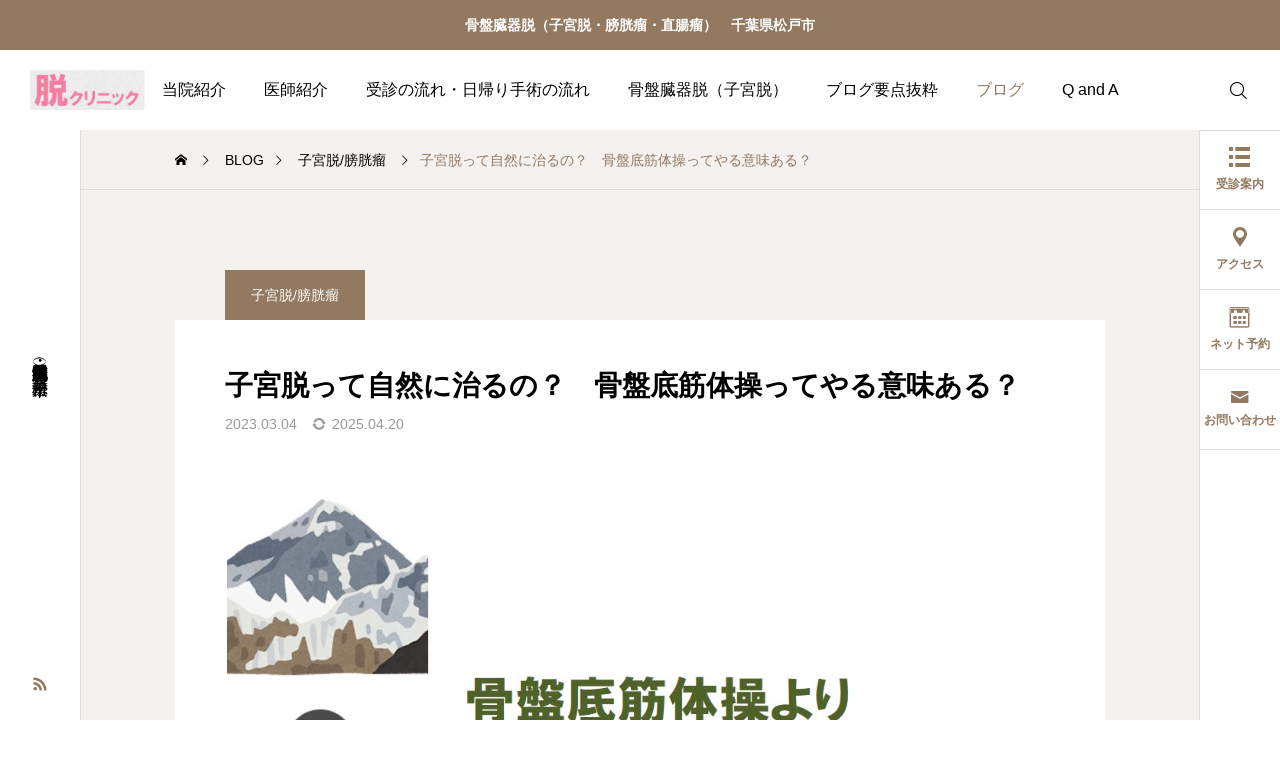

--- FILE ---
content_type: text/html; charset=UTF-8
request_url: https://kotubanteigeka.com/sizenninaoru/
body_size: 13178
content:
<!DOCTYPE html>
<html class="pc" lang="ja">
<head>
<meta charset="UTF-8">
<!--[if IE]><meta http-equiv="X-UA-Compatible" content="IE=edge"><![endif]-->
<meta name="viewport" content="width=device-width">
<meta name="description" content="&amp;nbsp;おはようございます。辻仲病院柏の葉・骨盤臓器脱外科医師の赤木一成です。&amp;nbsp;今週のテーマは、「骨盤底筋体操」です。よろしければ、お付き合いください。">
<link rel="pingback" href="https://kotubanteigeka.com/xmlrpc.php">
<title>子宮脱って自然に治るの？　骨盤底筋体操ってやる意味ある？ | 脱クリニック（骨盤臓器脱）</title>
<meta name='robots' content='max-image-preview:large' />
	<style>img:is([sizes="auto" i], [sizes^="auto," i]) { contain-intrinsic-size: 3000px 1500px }</style>
	<link rel='dns-prefetch' href='//www.googletagmanager.com' />
<link rel='dns-prefetch' href='//fonts.googleapis.com' />
<link rel="alternate" type="application/rss+xml" title="脱クリニック（骨盤臓器脱） &raquo; フィード" href="https://kotubanteigeka.com/feed/" />

<!-- SEO SIMPLE PACK 3.6.2 -->
<meta name="robots" content="noindex">
<meta name="description" content="&nbsp; おはようございます。 辻仲病院柏の葉・骨盤臓器脱外科医師の赤木一成です。 &nbsp; 今週のテーマは、「骨盤底筋体操」です。 よろしければ、お付き合いください。 &nbsp; 子宮脱って自然に治るの？　骨盤底筋体操でよくなる">
<link rel="canonical" href="https://kotubanteigeka.com/sizenninaoru/">
<meta property="og:locale" content="ja_JP">
<meta property="og:type" content="article">
<meta property="og:image" content="https://kotubanteigeka.com/wp-content/uploads/2023/03/図3-1.jpg">
<meta property="og:title" content="子宮脱って自然に治るの？　骨盤底筋体操ってやる意味ある？ | 脱クリニック（骨盤臓器脱）">
<meta property="og:description" content="&nbsp; おはようございます。 辻仲病院柏の葉・骨盤臓器脱外科医師の赤木一成です。 &nbsp; 今週のテーマは、「骨盤底筋体操」です。 よろしければ、お付き合いください。 &nbsp; 子宮脱って自然に治るの？　骨盤底筋体操でよくなる">
<meta property="og:url" content="https://kotubanteigeka.com/sizenninaoru/">
<meta property="og:site_name" content="脱クリニック（骨盤臓器脱）">
<meta name="twitter:card" content="summary">
<!-- / SEO SIMPLE PACK -->

<link rel='stylesheet' id='main-style-css' href='https://kotubanteigeka.com/wp-content/themes/serum_tcd096/style.css?ver=2.4.1' type='text/css' media='all' />
<link rel='stylesheet' id='design-plus-css' href='https://kotubanteigeka.com/wp-content/themes/serum_tcd096/css/design-plus.css?ver=2.4.1' type='text/css' media='all' />
<link rel='stylesheet' id='responsive-css' href='https://kotubanteigeka.com/wp-content/themes/serum_tcd096/css/responsive.css?ver=2.4.1' type='text/css' media='screen and (max-width:1221px)' />
<link rel='stylesheet' id='google-material-icon-css-css' href='https://fonts.googleapis.com/css2?family=Material+Symbols+Rounded%3Aopsz%2Cwght%2CFILL%2CGRAD%4020..48%2C100..700%2C0..1%2C-50..200&#038;ver=2.4.1' type='text/css' media='all' />
<link rel='stylesheet' id='footer-bar-css' href='https://kotubanteigeka.com/wp-content/themes/serum_tcd096/css/footer-bar.css?ver=2.4.1' type='text/css' media='screen and (max-width:1221px)' />
<link rel='stylesheet' id='simplebar-css' href='https://kotubanteigeka.com/wp-content/themes/serum_tcd096/js/simplebar.css?ver=2.4.1' type='text/css' media='all' />
<link rel='stylesheet' id='splide_css-css' href='https://kotubanteigeka.com/wp-content/themes/serum_tcd096/js/splide-core.min.css?ver=4.1.3' type='text/css' media='all' />
<link rel='stylesheet' id='wp-block-library-css' href='https://kotubanteigeka.com/wp-includes/css/dist/block-library/style.min.css?ver=f55bbde05fb93b7c4a1a0176d4cecc85' type='text/css' media='all' />
<style id='classic-theme-styles-inline-css' type='text/css'>
/*! This file is auto-generated */
.wp-block-button__link{color:#fff;background-color:#32373c;border-radius:9999px;box-shadow:none;text-decoration:none;padding:calc(.667em + 2px) calc(1.333em + 2px);font-size:1.125em}.wp-block-file__button{background:#32373c;color:#fff;text-decoration:none}
</style>
<style id='global-styles-inline-css' type='text/css'>
:root{--wp--preset--aspect-ratio--square: 1;--wp--preset--aspect-ratio--4-3: 4/3;--wp--preset--aspect-ratio--3-4: 3/4;--wp--preset--aspect-ratio--3-2: 3/2;--wp--preset--aspect-ratio--2-3: 2/3;--wp--preset--aspect-ratio--16-9: 16/9;--wp--preset--aspect-ratio--9-16: 9/16;--wp--preset--color--black: #000000;--wp--preset--color--cyan-bluish-gray: #abb8c3;--wp--preset--color--white: #ffffff;--wp--preset--color--pale-pink: #f78da7;--wp--preset--color--vivid-red: #cf2e2e;--wp--preset--color--luminous-vivid-orange: #ff6900;--wp--preset--color--luminous-vivid-amber: #fcb900;--wp--preset--color--light-green-cyan: #7bdcb5;--wp--preset--color--vivid-green-cyan: #00d084;--wp--preset--color--pale-cyan-blue: #8ed1fc;--wp--preset--color--vivid-cyan-blue: #0693e3;--wp--preset--color--vivid-purple: #9b51e0;--wp--preset--gradient--vivid-cyan-blue-to-vivid-purple: linear-gradient(135deg,rgba(6,147,227,1) 0%,rgb(155,81,224) 100%);--wp--preset--gradient--light-green-cyan-to-vivid-green-cyan: linear-gradient(135deg,rgb(122,220,180) 0%,rgb(0,208,130) 100%);--wp--preset--gradient--luminous-vivid-amber-to-luminous-vivid-orange: linear-gradient(135deg,rgba(252,185,0,1) 0%,rgba(255,105,0,1) 100%);--wp--preset--gradient--luminous-vivid-orange-to-vivid-red: linear-gradient(135deg,rgba(255,105,0,1) 0%,rgb(207,46,46) 100%);--wp--preset--gradient--very-light-gray-to-cyan-bluish-gray: linear-gradient(135deg,rgb(238,238,238) 0%,rgb(169,184,195) 100%);--wp--preset--gradient--cool-to-warm-spectrum: linear-gradient(135deg,rgb(74,234,220) 0%,rgb(151,120,209) 20%,rgb(207,42,186) 40%,rgb(238,44,130) 60%,rgb(251,105,98) 80%,rgb(254,248,76) 100%);--wp--preset--gradient--blush-light-purple: linear-gradient(135deg,rgb(255,206,236) 0%,rgb(152,150,240) 100%);--wp--preset--gradient--blush-bordeaux: linear-gradient(135deg,rgb(254,205,165) 0%,rgb(254,45,45) 50%,rgb(107,0,62) 100%);--wp--preset--gradient--luminous-dusk: linear-gradient(135deg,rgb(255,203,112) 0%,rgb(199,81,192) 50%,rgb(65,88,208) 100%);--wp--preset--gradient--pale-ocean: linear-gradient(135deg,rgb(255,245,203) 0%,rgb(182,227,212) 50%,rgb(51,167,181) 100%);--wp--preset--gradient--electric-grass: linear-gradient(135deg,rgb(202,248,128) 0%,rgb(113,206,126) 100%);--wp--preset--gradient--midnight: linear-gradient(135deg,rgb(2,3,129) 0%,rgb(40,116,252) 100%);--wp--preset--font-size--small: 13px;--wp--preset--font-size--medium: 20px;--wp--preset--font-size--large: 36px;--wp--preset--font-size--x-large: 42px;--wp--preset--spacing--20: 0.44rem;--wp--preset--spacing--30: 0.67rem;--wp--preset--spacing--40: 1rem;--wp--preset--spacing--50: 1.5rem;--wp--preset--spacing--60: 2.25rem;--wp--preset--spacing--70: 3.38rem;--wp--preset--spacing--80: 5.06rem;--wp--preset--shadow--natural: 6px 6px 9px rgba(0, 0, 0, 0.2);--wp--preset--shadow--deep: 12px 12px 50px rgba(0, 0, 0, 0.4);--wp--preset--shadow--sharp: 6px 6px 0px rgba(0, 0, 0, 0.2);--wp--preset--shadow--outlined: 6px 6px 0px -3px rgba(255, 255, 255, 1), 6px 6px rgba(0, 0, 0, 1);--wp--preset--shadow--crisp: 6px 6px 0px rgba(0, 0, 0, 1);}:where(.is-layout-flex){gap: 0.5em;}:where(.is-layout-grid){gap: 0.5em;}body .is-layout-flex{display: flex;}.is-layout-flex{flex-wrap: wrap;align-items: center;}.is-layout-flex > :is(*, div){margin: 0;}body .is-layout-grid{display: grid;}.is-layout-grid > :is(*, div){margin: 0;}:where(.wp-block-columns.is-layout-flex){gap: 2em;}:where(.wp-block-columns.is-layout-grid){gap: 2em;}:where(.wp-block-post-template.is-layout-flex){gap: 1.25em;}:where(.wp-block-post-template.is-layout-grid){gap: 1.25em;}.has-black-color{color: var(--wp--preset--color--black) !important;}.has-cyan-bluish-gray-color{color: var(--wp--preset--color--cyan-bluish-gray) !important;}.has-white-color{color: var(--wp--preset--color--white) !important;}.has-pale-pink-color{color: var(--wp--preset--color--pale-pink) !important;}.has-vivid-red-color{color: var(--wp--preset--color--vivid-red) !important;}.has-luminous-vivid-orange-color{color: var(--wp--preset--color--luminous-vivid-orange) !important;}.has-luminous-vivid-amber-color{color: var(--wp--preset--color--luminous-vivid-amber) !important;}.has-light-green-cyan-color{color: var(--wp--preset--color--light-green-cyan) !important;}.has-vivid-green-cyan-color{color: var(--wp--preset--color--vivid-green-cyan) !important;}.has-pale-cyan-blue-color{color: var(--wp--preset--color--pale-cyan-blue) !important;}.has-vivid-cyan-blue-color{color: var(--wp--preset--color--vivid-cyan-blue) !important;}.has-vivid-purple-color{color: var(--wp--preset--color--vivid-purple) !important;}.has-black-background-color{background-color: var(--wp--preset--color--black) !important;}.has-cyan-bluish-gray-background-color{background-color: var(--wp--preset--color--cyan-bluish-gray) !important;}.has-white-background-color{background-color: var(--wp--preset--color--white) !important;}.has-pale-pink-background-color{background-color: var(--wp--preset--color--pale-pink) !important;}.has-vivid-red-background-color{background-color: var(--wp--preset--color--vivid-red) !important;}.has-luminous-vivid-orange-background-color{background-color: var(--wp--preset--color--luminous-vivid-orange) !important;}.has-luminous-vivid-amber-background-color{background-color: var(--wp--preset--color--luminous-vivid-amber) !important;}.has-light-green-cyan-background-color{background-color: var(--wp--preset--color--light-green-cyan) !important;}.has-vivid-green-cyan-background-color{background-color: var(--wp--preset--color--vivid-green-cyan) !important;}.has-pale-cyan-blue-background-color{background-color: var(--wp--preset--color--pale-cyan-blue) !important;}.has-vivid-cyan-blue-background-color{background-color: var(--wp--preset--color--vivid-cyan-blue) !important;}.has-vivid-purple-background-color{background-color: var(--wp--preset--color--vivid-purple) !important;}.has-black-border-color{border-color: var(--wp--preset--color--black) !important;}.has-cyan-bluish-gray-border-color{border-color: var(--wp--preset--color--cyan-bluish-gray) !important;}.has-white-border-color{border-color: var(--wp--preset--color--white) !important;}.has-pale-pink-border-color{border-color: var(--wp--preset--color--pale-pink) !important;}.has-vivid-red-border-color{border-color: var(--wp--preset--color--vivid-red) !important;}.has-luminous-vivid-orange-border-color{border-color: var(--wp--preset--color--luminous-vivid-orange) !important;}.has-luminous-vivid-amber-border-color{border-color: var(--wp--preset--color--luminous-vivid-amber) !important;}.has-light-green-cyan-border-color{border-color: var(--wp--preset--color--light-green-cyan) !important;}.has-vivid-green-cyan-border-color{border-color: var(--wp--preset--color--vivid-green-cyan) !important;}.has-pale-cyan-blue-border-color{border-color: var(--wp--preset--color--pale-cyan-blue) !important;}.has-vivid-cyan-blue-border-color{border-color: var(--wp--preset--color--vivid-cyan-blue) !important;}.has-vivid-purple-border-color{border-color: var(--wp--preset--color--vivid-purple) !important;}.has-vivid-cyan-blue-to-vivid-purple-gradient-background{background: var(--wp--preset--gradient--vivid-cyan-blue-to-vivid-purple) !important;}.has-light-green-cyan-to-vivid-green-cyan-gradient-background{background: var(--wp--preset--gradient--light-green-cyan-to-vivid-green-cyan) !important;}.has-luminous-vivid-amber-to-luminous-vivid-orange-gradient-background{background: var(--wp--preset--gradient--luminous-vivid-amber-to-luminous-vivid-orange) !important;}.has-luminous-vivid-orange-to-vivid-red-gradient-background{background: var(--wp--preset--gradient--luminous-vivid-orange-to-vivid-red) !important;}.has-very-light-gray-to-cyan-bluish-gray-gradient-background{background: var(--wp--preset--gradient--very-light-gray-to-cyan-bluish-gray) !important;}.has-cool-to-warm-spectrum-gradient-background{background: var(--wp--preset--gradient--cool-to-warm-spectrum) !important;}.has-blush-light-purple-gradient-background{background: var(--wp--preset--gradient--blush-light-purple) !important;}.has-blush-bordeaux-gradient-background{background: var(--wp--preset--gradient--blush-bordeaux) !important;}.has-luminous-dusk-gradient-background{background: var(--wp--preset--gradient--luminous-dusk) !important;}.has-pale-ocean-gradient-background{background: var(--wp--preset--gradient--pale-ocean) !important;}.has-electric-grass-gradient-background{background: var(--wp--preset--gradient--electric-grass) !important;}.has-midnight-gradient-background{background: var(--wp--preset--gradient--midnight) !important;}.has-small-font-size{font-size: var(--wp--preset--font-size--small) !important;}.has-medium-font-size{font-size: var(--wp--preset--font-size--medium) !important;}.has-large-font-size{font-size: var(--wp--preset--font-size--large) !important;}.has-x-large-font-size{font-size: var(--wp--preset--font-size--x-large) !important;}
:where(.wp-block-post-template.is-layout-flex){gap: 1.25em;}:where(.wp-block-post-template.is-layout-grid){gap: 1.25em;}
:where(.wp-block-columns.is-layout-flex){gap: 2em;}:where(.wp-block-columns.is-layout-grid){gap: 2em;}
:root :where(.wp-block-pullquote){font-size: 1.5em;line-height: 1.6;}
</style>
<link rel='stylesheet' id='contact-form-7-css' href='https://kotubanteigeka.com/wp-content/plugins/contact-form-7/includes/css/styles.css?ver=6.1.1' type='text/css' media='all' />
<link rel='stylesheet' id='toc-screen-css' href='https://kotubanteigeka.com/wp-content/plugins/table-of-contents-plus/screen.min.css?ver=2411.1' type='text/css' media='all' />
<script type="text/javascript" src="https://kotubanteigeka.com/wp-includes/js/jquery/jquery.min.js?ver=3.7.1" id="jquery-core-js"></script>
<script type="text/javascript" src="https://kotubanteigeka.com/wp-includes/js/jquery/jquery-migrate.min.js?ver=3.4.1" id="jquery-migrate-js"></script>
<script type="text/javascript" src="https://kotubanteigeka.com/wp-content/themes/serum_tcd096/js/header_fix.js?ver=2.4.1" id="header_fix-js"></script>

<!-- Site Kit によって追加された Google タグ（gtag.js）スニペット -->

<!-- Google アナリティクス スニペット (Site Kit が追加) -->
<script type="text/javascript" src="https://www.googletagmanager.com/gtag/js?id=G-6M7ZH93DLQ" id="google_gtagjs-js" async></script>
<script type="text/javascript" id="google_gtagjs-js-after">
/* <![CDATA[ */
window.dataLayer = window.dataLayer || [];function gtag(){dataLayer.push(arguments);}
gtag("set","linker",{"domains":["kotubanteigeka.com"]});
gtag("js", new Date());
gtag("set", "developer_id.dZTNiMT", true);
gtag("config", "G-6M7ZH93DLQ");
 window._googlesitekit = window._googlesitekit || {}; window._googlesitekit.throttledEvents = []; window._googlesitekit.gtagEvent = (name, data) => { var key = JSON.stringify( { name, data } ); if ( !! window._googlesitekit.throttledEvents[ key ] ) { return; } window._googlesitekit.throttledEvents[ key ] = true; setTimeout( () => { delete window._googlesitekit.throttledEvents[ key ]; }, 5 ); gtag( "event", name, { ...data, event_source: "site-kit" } ); } 
/* ]]> */
</script>

<!-- Site Kit によって追加された終了 Google タグ（gtag.js）スニペット -->
<link rel="https://api.w.org/" href="https://kotubanteigeka.com/wp-json/" /><link rel="alternate" title="JSON" type="application/json" href="https://kotubanteigeka.com/wp-json/wp/v2/posts/18650" /><link rel='shortlink' href='https://kotubanteigeka.com/?p=18650' />
<link rel="alternate" title="oEmbed (JSON)" type="application/json+oembed" href="https://kotubanteigeka.com/wp-json/oembed/1.0/embed?url=https%3A%2F%2Fkotubanteigeka.com%2Fsizenninaoru%2F" />
<link rel="alternate" title="oEmbed (XML)" type="text/xml+oembed" href="https://kotubanteigeka.com/wp-json/oembed/1.0/embed?url=https%3A%2F%2Fkotubanteigeka.com%2Fsizenninaoru%2F&#038;format=xml" />
<meta name="generator" content="Site Kit by Google 1.150.0" /><style type="text/css">
body { font-size:16px; }
.single_title { font-size:28px; }
#page_header .catch, #page_header_small .catch { font-size:34px; }
.common_catch, .cb_free_space .post_content h2:not(.styled_h2) { font-size:32px !important; }
@media screen and (max-width:1221px) {
  .common_catch,  .cb_free_space .post_content h2:not(.styled_h2) { font-size:26px  !important; }
  #page_header .catch, #page_header_small .catch { font-size:29px; }
}
@media screen and (max-width:800px) {
  body { font-size:14px; }
  #page_header .catch, #page_header_small .catch { font-size:24px; }
  .single_title { font-size:20px; }
  .common_catch,  .cb_free_space .post_content h2:not(.styled_h2) { font-size:20px !important; }
}
body, input, textarea { font-weight:500; font-family: Arial, "Hiragino Sans", "ヒラギノ角ゴ ProN", "Hiragino Kaku Gothic ProN", "游ゴシック", YuGothic, "メイリオ", Meiryo, sans-serif; }

#page_header .catch, #page_header_small .catch { font-family: Arial, "Hiragino Sans", "ヒラギノ角ゴ ProN", "Hiragino Kaku Gothic ProN", "游ゴシック", YuGothic, "メイリオ", Meiryo, sans-serif; font-weight:600; }

.common_catch,  .cb_free_space .post_content h2:not(.styled_h2), .design_headline, .rich_font, .p-vertical { font-family: Arial, "Hiragino Sans", "ヒラギノ角ゴ ProN", "Hiragino Kaku Gothic ProN", "游ゴシック", YuGothic, "メイリオ", Meiryo, sans-serif; font-weight:600; }

.single_title { font-family: Arial, "Hiragino Sans", "ヒラギノ角ゴ ProN", "Hiragino Kaku Gothic ProN", "游ゴシック", YuGothic, "メイリオ", Meiryo, sans-serif; font-weight:600; }

.rich_font_type1 { font-family: Arial, "ヒラギノ角ゴ ProN W3", "Hiragino Kaku Gothic ProN", "メイリオ", Meiryo, sans-serif; font-weight:600; }
.rich_font_type2 { font-family: Arial, "Hiragino Sans", "ヒラギノ角ゴ ProN", "Hiragino Kaku Gothic ProN", "游ゴシック", YuGothic, "メイリオ", Meiryo, sans-serif; font-weight:600; }
.rich_font_type3 { font-family: "Times New Roman" , "游明朝" , "Yu Mincho" , "游明朝体" , "YuMincho" , "ヒラギノ明朝 Pro W3" , "Hiragino Mincho Pro" , "HiraMinProN-W3" , "HGS明朝E" , "ＭＳ Ｐ明朝" , "MS PMincho" , serif; font-weight:600; }

.logo_text { font-size:26px; }
@media screen and (max-width:1201px) {
  .logo_text { font-size:20px; }
}
#header_message { background:#937960; color:#ffffff; }
#close_header_message:before { color:#ffffff; }
#header_message a { color:#ffffff !important; }
.author_profile .avatar_area img, .animate_image img, .animate_background .image {
  width:100%; height:auto; will-change:transform;
  -webkit-transition: transform  0.5s ease;
  transition: transform  0.5s ease;
}
.author_profile a.avatar:hover img, .animate_image:hover img, .animate_background:hover .image {
  -webkit-transform: scale(1.2);
  transform: scale(1.2);
}


a { color:#000; }

:root {
  --tcd-accent-color:147,121,96;
}
#header_logo2 .icon_image, #comment_tab li.active a, .widget_tab_post_list_button div.active, .widget_categories a:before, #single_post_category, #header_slider_wrap .slick-dots .slick-active button::before, #side_icon_button a.no_icon, #drawer_icon_button .item.long a, .tcdw_search_box_widget .tag_list a:hover
{ background-color:#937960; }

.schedule_content table, .schedule_content td, .splide__arrow, #header_slider_wrap .slick-dots button::before, #side_icon_button a.no_icon, #side_icon_button .item:first-of-type a.no_icon, #drawer_icon_button .item.long a
{ border-color:#937960; }

#side_icon_button a, #footer_icon_banner a:before, .icon_button .google_icon, #footer_sns.color_type1 li a:before, #bread_crumb, #bread_crumb li.last, #related_post .headline, .news_category_button li.current a, .schedule_content table, #comments .headline, .splide__arrow:before, #treatment_list .header .catch, #page_contents .content_header .common_catch, #post_pagination p,
  #global_menu > ul > li.current-menu-item > a, .megamenu_a .category_list li.active a, #global_menu > ul > li.active_megamenu_button > a, .faq_list .title.active, .page_navi span.current, #drawer_icon_button a, #drawer_icon_button a:before, #drawer_icon_button .item.long a, .doctor_meta .item.name a:hover
{ color:#937960; }

.cardlink .title a:hover { color:#6b5138 !important; }

.doctor_meta .pos { background-color:rgba(147,121,96,0.7); }
#global_menu ul ul a:hover { background-color:rgba(147,121,96,0.25); }

#side_icon_button a.no_icon:hover, .splide__arrow:hover, #single_post_category:hover, #p_readmore .button:hover, .c-pw__btn:hover, #comment_tab li a:hover, #submit_comment:hover, #cancel_comment_reply a:hover, #post_tag_list a:hover,  #wp-calendar #prev a:hover, #wp-calendar #next a:hover, #wp-calendar td a:hover, #comment_tab li a:hover, .tcdw_tag_list_widget ol a:hover,
  .widget_tag_cloud .tagcloud a:hover, #wp-calendar tbody a:hover, #drawer_menu .menu li.menu-item-has-children > a > .button:hover:after, #drawer_menu .menu li.menu-item-has-children > a > .button:hover:before, #mobile_menu .child_menu_button:hover:after, #mobile_menu .child_menu_button:hover:before, #header_slider_wrap .slick-dots button:hover::before
{ background-color:#6b5138; }

#side_icon_button a.no_icon:hover, .splide__arrow:hover, #comment_textarea textarea:focus, .c-pw__box-input:focus, .tcdw_tag_list_widget ol a:hover, .widget_tag_cloud .tagcloud a:hover, #header_slider_wrap .slick-dots button:hover::before, #side_icon_button .item:first-of-type a.no_icon:hover
{ border-color:#6b5138; }

a:hover, #header_logo a:hover, #drawer_menu .menu ul ul a:hover, #drawer_menu .menu li > a:hover > span:after, #drawer_menu .menu li.active > a > .button:after, #featured_post a:hover, #drawer_menu .close_button:hover:before, #drawer_menu_search .button_area:hover:before, #drawer_lang_button li a:hover, .megamenu_b .splide__arrow:hover:before, #related_post .meta .news_category:hover,
  #header.active #header_search_button:hover:before, #global_menu > ul > li > a:hover, #global_menu > ul > li.current-menu-parent > a, #global_menu > ul > li.current-menu-ancestor > a, #header_search_button:hover:before, #header_search .button:hover label:before, .single_post_nav:hover span:after, .faq_list .title:hover,
    #drawer_menu .menu a:hover, #drawer_menu .menu > ul > li.active > a, #drawer_menu .menu > ul > li.current-menu-item > a, #drawer_menu .menu > li > a > .title:hover, .cb_news_list .news_category_sort_button li.active span, .cb_news_list .news_category_sort_button li:hover span, #searchform .submit_button:hover:before, #footer_social_link li a:hover:before, #next_prev_post a:hover, .tcdw_search_box_widget .search_area .search_button:hover:before,
      #single_author_title_area .author_link li a:hover:before, .author_profile a:hover, #post_meta_bottom a:hover, .cardlink_title a:hover, .comment a:hover, .comment_form_wrapper a:hover, #tcd_toc.styled .toc_link:hover, .tcd_toc_widget.no_underline .toc_widget_wrap.styled .toc_link:hover, #news_list .category:hover, #single_post_title .meta .news_category:hover, #treatment_list .post_list a:hover, .mega_treatment_category a:hover .title
{ color:#6b5138; }

#archive_blog, .breadcrumb_type2 #bread_crumb, .cb_carousel, .cb_free_space:before, #treatment_list, #mobile_menu li li a, #mobile_menu li ul, body.single-post #main_content, #page_contents .color_bg_content::before, .cb_two_column
{ background-color:#f4f1ef; }

.post_content a, .widget_block a, .textwidget a, #no_post a, #page_404_header .desc a { color:#1578d6; }
.widget_block a:hover, #no_post a:hover, #page_404_header .desc a:hover { color:rgba(21,120,214,0.6); }
.design_button { width:280px; height:60px; line-height:60px;border-radius:70px;color:#937960 !important; border-color:#937960; }
.design_button:before { background-color:#7c6552;opacity:0; }
.design_button:hover, .cb_box_content a:hover .design_button { color:#fff !important; border-color:#7c6552; }
.design_button:hover:before, .cb_box_content a:hover .design_button:before { opacity:1; }
@media (max-width: 1200px) {
  .design_button { width:260px; }
}
@media (max-width: 800px) {
  .design_button { width:240px; height:50px; line-height:50px; }
}
.styled_h2 {
  font-size:28px!important;
  text-align:left!important;
  font-weight:600!important;
  color:#000000;
  border-color:#000000;
  border-width:1px;
  border-style:solid;
border-left:none;
border-right:none;
border-top:none;
padding-bottom:0.8em!important;
background-color:transparent;
}
@media screen and (max-width:800px) {
  .styled_h2 { font-size:22px!important; }
}
.styled_h3 {
  font-size:26px!important;
  text-align:left!important;
  font-weight:600!important;
  color:#000000;
  border-color:#000000;
  border-width:2px;
  border-style:solid;
padding-left:1em!important;
padding-top:0.5em!important;
padding-bottom:0.5em!important;
border-right:none;
border-top:none;
border-bottom:none;
background-color:transparent;
}
@media screen and (max-width:800px) {
  .styled_h3 { font-size:20px!important; }
}
.styled_h4 {
  font-size:22px!important;
  text-align:left!important;
  font-weight:400!important;
  color:#000000;
  border-color:#dddddd;
  border-width:1px;
  border-style:dotted;
border-left:none;
border-right:none;
border-top:none;
border-bottom:none;
background-color:transparent;
}
@media screen and (max-width:800px) {
  .styled_h4 { font-size:18px!important; }
}
.styled_h5 {
  font-size:20px!important;
  text-align:left!important;
  font-weight:400!important;
  color:#000000;
  border-color:#000000;
  border-width:3px;
  border-style:double;
border-left:none;
border-right:none;
border-top:none;
border-bottom:none;
background-color:#f2f2f2;
padding:0.8em 1em!important;
}
@media screen and (max-width:800px) {
  .styled_h5 { font-size:16px!important; }
}
.q_custom_button1 { width:280px; height:60px; line-height:60px;border-radius:0px;color:#937960 !important; border-color:#937960; }
.q_custom_button1:before { background-color:#7c6552;opacity:0; }
.q_custom_button1:hover { color:#fff !important; border-color:#7c6552; }
.q_custom_button1:hover:before { opacity:1; }
@media (max-width: 1200px) {
  .q_custom_button1 { width:260px; }
}
@media (max-width: 800px) {
  .q_custom_button1 { width:240px; height:50px; line-height:50px; }
}
.q_custom_button2 { width:280px; height:60px; line-height:60px;border-radius:0px;color:#fff !important; background-color:#937960;border:none; }
.q_custom_button2:before { background-color:#7c6552;opacity:0; }
.q_custom_button2:hover {  }
.q_custom_button2:hover:before { opacity:1; }
@media (max-width: 1200px) {
  .q_custom_button2 { width:260px; }
}
@media (max-width: 800px) {
  .q_custom_button2 { width:240px; height:50px; line-height:50px; }
}
.q_custom_button3 { width:280px; height:60px; line-height:60px;border-radius:0px;color:#fff !important; border-color:#937960; }
.q_custom_button3:before { background-color:#937960;opacity:1; }
.q_custom_button3:hover { color:#7c6552 !important; border-color:#7c6552; }
.q_custom_button3:hover:before { opacity:0; }
@media (max-width: 1200px) {
  .q_custom_button3 { width:260px; }
}
@media (max-width: 800px) {
  .q_custom_button3 { width:240px; height:50px; line-height:50px; }
}
.q_frame1 {
  background:#ffffff;
  border-radius:0px;
  border-width:1px;
  border-color:#dddddd;
  border-style:solid;
}
.q_frame1 .q_frame_label {
  color:#000000;
}
.q_frame2 {
  background:#ffffff;
  border-radius:0px;
  border-width:1px;
  border-color:#009aff;
  border-style:solid;
}
.q_frame2 .q_frame_label {
  color:#009aff;
}
.q_frame3 {
  background:#ffffff;
  border-radius:10px;
  border-width:1px;
  border-color:#f9b42d;
  border-style:solid;
}
.q_frame3 .q_frame_label {
  color:#f9b42d;
}
.q_underline1 {
  font-weight:400;
  background-image: -webkit-linear-gradient(left, transparent 50%, #fff799 50%);
  background-image: -moz-linear-gradient(left, transparent 50%, #fff799 50%);
  background-image: linear-gradient(to right, transparent 50%, #fff799 50%);
  background-position:-100% 0.8em;}
.q_underline2 {
  font-weight:600;
  background-image: -webkit-linear-gradient(left, transparent 50%, #99f9ff 50%);
  background-image: -moz-linear-gradient(left, transparent 50%, #99f9ff 50%);
  background-image: linear-gradient(to right, transparent 50%, #99f9ff 50%);
  }
.q_underline3 {
  font-weight:600;
  background-image: -webkit-linear-gradient(left, transparent 50%, #ff99b8 50%);
  background-image: -moz-linear-gradient(left, transparent 50%, #ff99b8 50%);
  background-image: linear-gradient(to right, transparent 50%, #ff99b8 50%);
  }
.speech_balloon1 .speech_balloon_text_inner {
  color:#000000;
  background-color:#ffdfdf;
  border-color:#ffdfdf;
}
.speech_balloon1 .before { border-left-color:#ffdfdf; }
.speech_balloon1 .after { border-right-color:#ffdfdf; }
.speech_balloon2 .speech_balloon_text_inner {
  color:#000000;
  background-color:#ffffff;
  border-color:#ff5353;
}
.speech_balloon2 .before { border-left-color:#ff5353; }
.speech_balloon2 .after { border-right-color:#ffffff; }
.speech_balloon3 .speech_balloon_text_inner {
  color:#000000;
  background-color:#ccf4ff;
  border-color:#ccf4ff;
}
.speech_balloon3 .before { border-left-color:#ccf4ff; }
.speech_balloon3 .after { border-right-color:#ccf4ff; }
.speech_balloon4 .speech_balloon_text_inner {
  color:#000000;
  background-color:#ffffff;
  border-color:#0789b5;
}
.speech_balloon4 .before { border-left-color:#0789b5; }
.speech_balloon4 .after { border-right-color:#ffffff; }
.qt_google_map .pb_googlemap_custom-overlay-inner { background:#000000; color:#ffffff; }
.qt_google_map .pb_googlemap_custom-overlay-inner::after { border-color:#000000 transparent transparent transparent; }
</style>

<style id="current-page-style" type="text/css">
#single_post_title .title { font-size:28px; }
@media screen and (max-width:800px) {
  #single_post_title .title { font-size:20px; }
}
</style>

<script type="text/javascript">
jQuery(document).ready(function($){
  function adjust_header_position(){
    var header_message_height = $("#header_message").innerHeight();
    var header_height = 0;
    if($('#header').length){
      header_height = $("#header").innerHeight();
    }
    $('#header, #header_logo').css('top', header_message_height);
    $('#side_icon_button').css('top', header_message_height + header_height);
    $('body').css('padding-top', header_message_height + header_height);
  }
  adjust_header_position();
  $(window).on('resize', function(){
    adjust_header_position();
  });
});
</script>

<link rel="icon" href="https://kotubanteigeka.com/wp-content/uploads/2025/04/図12-1-1-150x150.jpg" sizes="32x32" />
<link rel="icon" href="https://kotubanteigeka.com/wp-content/uploads/2025/04/図12-1-1-300x300.jpg" sizes="192x192" />
<link rel="apple-touch-icon" href="https://kotubanteigeka.com/wp-content/uploads/2025/04/図12-1-1-300x300.jpg" />
<meta name="msapplication-TileImage" content="https://kotubanteigeka.com/wp-content/uploads/2025/04/図12-1-1-300x300.jpg" />
</head>
<body id="body" class="wp-singular post-template-default single single-post postid-18650 single-format-standard wp-theme-serum_tcd096 show_header_message show_page_header show_page_header_bar no_comment_form">
<div id="js-body-start"></div>

<div id="header_message" style="color:#ffffff;background-color:#937960;">
    <a href="https://kotubanteigeka.com/" class="label">骨盤臓器脱（子宮脱・膀胱瘤・直腸瘤）　千葉県松戸市</a>
  </div>

<div id="header_logo">
 <p class="logo">
  <a href="https://kotubanteigeka.com/" title="脱クリニック（骨盤臓器脱）">
      <img class="logo_image pc" src="https://kotubanteigeka.com/wp-content/uploads/2025/12/図2-1.png" alt="脱クリニック（骨盤臓器脱）" title="脱クリニック（骨盤臓器脱）" width="514" height="496" />
         <img class="logo_image mobile" src="https://kotubanteigeka.com/wp-content/uploads/2025/12/図2-1.png?1769394760" alt="脱クリニック（骨盤臓器脱）" title="脱クリニック（骨盤臓器脱）" width="514" height="496" />
     </a>
 </p>
</div>
<header id="header">
 <div id="header_logo2">
  <a href="https://kotubanteigeka.com/" title="脱クリニック（骨盤臓器脱）">
         <div class="text_image">
        <img class="pc" src="https://kotubanteigeka.com/wp-content/uploads/2025/05/図4.jpg" alt="脱クリニック（骨盤臓器脱）" title="脱クリニック（骨盤臓器脱）" width="550" height="192" />
            <img class="mobile" src="https://kotubanteigeka.com/wp-content/uploads/2025/05/図4-1.jpg" alt="" title="" width="550" height="192" />
       </div>
        </a>
</div>
  <a id="drawer_menu_button" href="#"><span></span><span></span><span></span></a>
 <nav id="global_menu">
  <ul id="menu-%e3%83%98%e3%83%83%e3%83%80%e3%83%bc%e3%83%95%e3%83%83%e3%82%bf%e3%83%bc%e7%94%a8%e3%83%a1%e3%83%8b%e3%83%a5%e3%83%bc" class="menu"><li id="menu-item-27912" class="menu-item menu-item-type-post_type menu-item-object-page menu-item-27912"><a href="https://kotubanteigeka.com/touinsyoukai/">当院紹介</a></li>
<li id="menu-item-27252" class="menu-item menu-item-type-post_type menu-item-object-page menu-item-27252"><a href="https://kotubanteigeka.com/touinnituite/">医師紹介</a></li>
<li id="menu-item-27889" class="menu-item menu-item-type-post_type menu-item-object-page menu-item-27889"><a href="https://kotubanteigeka.com/zyusinnonagare/">受診の流れ・日帰り手術の流れ</a></li>
<li id="menu-item-27247" class="menu-item menu-item-type-post_type menu-item-object-page menu-item-27247"><a href="https://kotubanteigeka.com/kotubanzoukidatukaisetumatome/">骨盤臓器脱（子宮脱）</a></li>
<li id="menu-item-29012" class="menu-item menu-item-type-post_type menu-item-object-page menu-item-29012"><a href="https://kotubanteigeka.com/burogunoyoutenwobassui/">ブログ要点抜粋</a></li>
<li id="menu-item-27382" class="menu-item menu-item-type-post_type menu-item-object-page current_page_parent menu-item-27382 current-menu-item"><a href="https://kotubanteigeka.com/blog/">ブログ</a></li>
<li id="menu-item-9256" class="menu-item menu-item-type-post_type menu-item-object-post menu-item-9256"><a href="https://kotubanteigeka.com/kotubanzoukidatu-q-and-a/">Q and A</a></li>
</ul> </nav>
   <div id="header_search">
  <div id="header_search_button"></div>
  <form role="search" method="get" id="header_searchform" action="https://kotubanteigeka.com">
   <div class="input_area"><input type="text" value="" id="header_search_input" name="s" autocomplete="off"></div>
   <div class="button"><label for="header_search_button"></label><input type="submit" id="header_search_button" value=""></div>
  </form>
 </div>
   </header>

<div id="site_desc">
 <p class="desc">骨盤臓器脱専門（子宮脱・膀胱瘤・直腸瘤）　千葉県松戸市</p>
</div>
 <div id="side_icon_button" class="icon_button">
    <div class="item">
   <a class="list2" href="https://kotubanteigeka.com/sinryouzikannaccess/"><span>受診案内</span></a>
  </div>
    <div class="item">
   <a class="map" href="https://kotubanteigeka.com/access/?preview=true"><span>アクセス</span></a>
  </div>
    <div class="item">
   <a class="calendar" href="https://kotubanteigeka.com/yoyaku/" target="_blank"><span>ネット予約</span></a>
  </div>
    <div class="item">
   <a class="mail" href="https://kotubanteigeka.com/otoiawase/"><span>お問い合わせ</span></a>
  </div>
   </div>
 
<div id="container">

 
<div class="breadcrumb_type2">
 <div id="bread_crumb">
 <ul class="clearfix" itemscope itemtype="https://schema.org/BreadcrumbList">
  <li itemprop="itemListElement" itemscope itemtype="https://schema.org/ListItem" class="home"><a itemprop="item" href="https://kotubanteigeka.com/"><span itemprop="name">ホーム</span></a><meta itemprop="position" content="1"></li>
 <li itemprop="itemListElement" itemscope itemtype="https://schema.org/ListItem"><a itemprop="item" href="https://kotubanteigeka.com/blog/"><span itemprop="name">BLOG</span></a><meta itemprop="position" content="2"></li>
  <li class="category" itemprop="itemListElement" itemscope itemtype="https://schema.org/ListItem">
    <a itemprop="item" href="https://kotubanteigeka.com/category/%e5%ad%90%e5%ae%ae%e8%84%b1-%e8%86%80%e8%83%b1%e7%98%a4/"><span itemprop="name">子宮脱/膀胱瘤</span></a>
    <meta itemprop="position" content="3">
 </li>
  <li class="last" itemprop="itemListElement" itemscope itemtype="https://schema.org/ListItem"><span itemprop="name">子宮脱って自然に治るの？　骨盤底筋体操ってやる意味ある？</span><meta itemprop="position" content="4"></li>
  </ul>
</div>
</div>

<div id="main_content">

 <div id="main_col">

  <article id="article">

   
      <a id="single_post_category" href="https://kotubanteigeka.com/category/%e5%ad%90%e5%ae%ae%e8%84%b1-%e8%86%80%e8%83%b1%e7%98%a4/">子宮脱/膀胱瘤</a>
      <div id="single_post_title">
    <h1 class="title single_title entry-title">子宮脱って自然に治るの？　骨盤底筋体操ってやる意味ある？</h1>
        <div class="meta">
     <time class="date entry-date published" datetime="2025-04-20T15:25:15+09:00">2023.03.04</time>
          <time class="update entry-date updated" datetime="2025-04-20T15:25:15+09:00">2025.04.20</time>
         </div>
       </div>

      <div id="single_post_image">
    <img src="https://kotubanteigeka.com/wp-content/uploads/2023/03/図3-1.jpg" width="830" height="478" />
   </div>
   
   
   
   
   
      <div class="post_content clearfix">
    <p><img fetchpriority="high" decoding="async" class="alignnone size-full wp-image-18865" src="https://kotubanteigeka.com/wp-content/uploads/2023/03/図3-1.jpg" alt="" width="1088" height="627" srcset="https://kotubanteigeka.com/wp-content/uploads/2023/03/図3-1.jpg 1088w, https://kotubanteigeka.com/wp-content/uploads/2023/03/図3-1-300x173.jpg 300w, https://kotubanteigeka.com/wp-content/uploads/2023/03/図3-1-768x443.jpg 768w, https://kotubanteigeka.com/wp-content/uploads/2023/03/図3-1-1024x590.jpg 1024w, https://kotubanteigeka.com/wp-content/uploads/2023/03/図3-1-375x216.jpg 375w" sizes="(max-width: 1088px) 100vw, 1088px" /></p>
<p>&nbsp;</p>
<p><span style="font-size: 12pt;">おはようございます。</span></p>
<p><span style="font-size: 12pt;">辻仲病院柏の葉・骨盤臓器脱外科医師の赤木一成です。</span></p>
<p>&nbsp;</p>
<p><span style="font-size: 12pt;">今週のテーマは、「骨盤底筋体操」です。</span></p>
<p><span style="font-size: 12pt;">よろしければ、お付き合いください。</span></p>
<p>&nbsp;</p>
<div id="toc_container" class="no_bullets"><p class="toc_title">目次</p><ul class="toc_list"><li><a href="#i">子宮脱って自然に治るの？　骨盤底筋体操でよくなる？</a><ul><li><a href="#i-2">子宮脱は自然に治ることはありません。</a></li><li><a href="#i-3">骨盤底筋体操も現実的じゃないと思っています。</a></li><li><a href="#i-4">骨盤底筋体操を提案するケースもありますが・・・</a></li></ul></li><li><a href="#i-5">じゃあ、骨盤底筋体操は存在価値が無いの？</a></li></ul></div>
<h2><span id="i"><span style="font-size: 12pt;">子宮脱って自然に治るの？　骨盤底筋体操でよくなる？</span></span></h2>
<p><img decoding="async" class="alignnone wp-image-18824" src="https://kotubanteigeka.com/wp-content/uploads/2023/03/図2.jpg" alt="" width="614" height="235" srcset="https://kotubanteigeka.com/wp-content/uploads/2023/03/図2.jpg 971w, https://kotubanteigeka.com/wp-content/uploads/2023/03/図2-300x115.jpg 300w, https://kotubanteigeka.com/wp-content/uploads/2023/03/図2-768x293.jpg 768w, https://kotubanteigeka.com/wp-content/uploads/2023/03/図2-375x143.jpg 375w" sizes="(max-width: 614px) 100vw, 614px" /></p>
<p>&nbsp;</p>
<p><span style="font-size: 12pt;">これって、とっても多い質問の一つです。</span></p>
<p><span style="font-size: 12pt;">自然に治ったり、体操でよくなるんだったら、それに越したことはありませんからね。</span></p>
<p>&nbsp;</p>
<p><span style="font-size: 12pt;">でも、これらの質問に対する回答は・・・「NO」です。</span></p>
<p>&nbsp;</p>
<p><span style="font-size: 12pt;">以下、詳しく触れてみます。</span></p>
<p>&nbsp;</p>
<h3><span id="i-2"><span style="font-size: 12pt;">子宮脱は自然に治ることはありません。</span></span></h3>
<p><span style="font-size: 12pt;">子宮脱に限らず、あらゆる骨盤臓器脱（膀胱瘤・直腸瘤・膣脱）は、自然に治ることはありません。</span></p>
<p><span style="font-size: 12pt;">ずっとこのままか、悪化していくかのどちらかです。</span></p>
<p>&nbsp;</p>
<p><span style="font-size: 12pt;">いったん脱出してきた以上、手術やペッサリー等、なんらかの対処が必要というわけですね。</span></p>
<p>&nbsp;</p>
<h3><span id="i-3"><span style="font-size: 12pt;">骨盤底筋体操も現実的じゃないと思っています。</span></span></h3>
<p><img decoding="async" class="alignnone size-full wp-image-18867" src="https://kotubanteigeka.com/wp-content/uploads/2023/03/図4-1.jpg" alt="" width="1265" height="581" srcset="https://kotubanteigeka.com/wp-content/uploads/2023/03/図4-1.jpg 1265w, https://kotubanteigeka.com/wp-content/uploads/2023/03/図4-1-300x138.jpg 300w, https://kotubanteigeka.com/wp-content/uploads/2023/03/図4-1-768x353.jpg 768w, https://kotubanteigeka.com/wp-content/uploads/2023/03/図4-1-1024x470.jpg 1024w, https://kotubanteigeka.com/wp-content/uploads/2023/03/図4-1-375x172.jpg 375w" sizes="(max-width: 1265px) 100vw, 1265px" /></p>
<p>&nbsp;</p>
<p><span style="font-size: 12pt; color: #008000;">「骨盤底筋体操を続ければ、少なくとも進行は食い止められるんじゃない？」</span></p>
<p>&nbsp;</p>
<p><span style="font-size: 12pt;">そう思う方も、いらっしゃるかもしれませんね。</span></p>
<p>&nbsp;</p>
<p><span style="font-size: 12pt;">骨盤底筋体操って「筋トレ」ですから、熱心にやり続ければ、たしかに一定の効果はあるかもしれません。</span></p>
<p>&nbsp;</p>
<p>&nbsp;</p>
<p><img loading="lazy" decoding="async" class="alignnone wp-image-18405" src="https://kotubanteigeka.com/wp-content/uploads/2023/01/図5-1.jpg" alt="" width="181" height="202" srcset="https://kotubanteigeka.com/wp-content/uploads/2023/01/図5-1.jpg 335w, https://kotubanteigeka.com/wp-content/uploads/2023/01/図5-1-269x300.jpg 269w" sizes="auto, (max-width: 181px) 100vw, 181px" /></p>
<p>&nbsp;</p>
<p><span style="font-size: 12pt;">でもですね・・・</span></p>
<p><span style="font-size: 12pt;">体操をずっと続けていく自信がありますか？</span></p>
<p><span style="font-size: 12pt;">80代とかになっても、体操を続けていくことができますか？</span></p>
<p>&nbsp;</p>
<p><span style="font-size: 12pt;">もしあなたが、20年30年と日常的に運動してきた人であれば、「YES」と言う資格があるのかもしれませんね。</span></p>
<p><span style="font-size: 12pt;">でもそんな人って、実際どれだけいるんでしょうか？</span></p>
<p>&nbsp;</p>
<p><span style="font-size: 12pt;">ということでワタクシ、「骨盤臓器脱に対する体操」に関しては、懐疑的な立場です。</span></p>
<p>&nbsp;</p>
<h3><span id="i-4"><span style="font-size: 12pt;">骨盤底筋体操を提案するケースもありますが・・・</span></span></h3>
<p><img loading="lazy" decoding="async" class="alignnone size-full wp-image-18827" src="https://kotubanteigeka.com/wp-content/uploads/2023/03/図6-2.jpg" alt="" width="921" height="701" srcset="https://kotubanteigeka.com/wp-content/uploads/2023/03/図6-2.jpg 921w, https://kotubanteigeka.com/wp-content/uploads/2023/03/図6-2-300x228.jpg 300w, https://kotubanteigeka.com/wp-content/uploads/2023/03/図6-2-768x585.jpg 768w, https://kotubanteigeka.com/wp-content/uploads/2023/03/図6-2-375x285.jpg 375w" sizes="auto, (max-width: 921px) 100vw, 921px" /></p>
<p>&nbsp;</p>
<p><span style="font-size: 12pt;">ワタクシが体操を提案するのは、「軽度の骨盤臓器脱」の方だけです。</span></p>
<p><span style="font-size: 12pt;">でもこれだって、積極的にお勧めしているわけではありません。</span></p>
<p>&nbsp;</p>
<p><span style="font-size: 12pt;">手術やペッサリーの対象でもないし、わざわざ受診してくれた人に「何もしなくていいですよ」とも言いづらいから、消去法で「体操」になってるだけなんです。</span></p>
<p>&nbsp;</p>
<h2><span id="i-5"><span style="font-size: 12pt;">じゃあ、骨盤底筋体操は存在価値が無いの？</span></span></h2>
<p><img loading="lazy" decoding="async" class="alignnone size-full wp-image-18828" src="https://kotubanteigeka.com/wp-content/uploads/2023/03/図2-6.jpg" alt="" width="936" height="1136" srcset="https://kotubanteigeka.com/wp-content/uploads/2023/03/図2-6.jpg 936w, https://kotubanteigeka.com/wp-content/uploads/2023/03/図2-6-247x300.jpg 247w, https://kotubanteigeka.com/wp-content/uploads/2023/03/図2-6-768x932.jpg 768w, https://kotubanteigeka.com/wp-content/uploads/2023/03/図2-6-844x1024.jpg 844w, https://kotubanteigeka.com/wp-content/uploads/2023/03/図2-6-375x455.jpg 375w" sizes="auto, (max-width: 936px) 100vw, 936px" /></p>
<p>&nbsp;</p>
<p><span style="font-size: 12pt;">いえいえ、そういうわけではありませんよ。</span></p>
<p>&nbsp;</p>
<p><span style="font-size: 12pt;">ワタクシが唯一、体操が有効だと思っている状況があるんです。</span></p>
<p><span style="font-size: 12pt;">それは、「<a href="https://kotubanteigeka.com/tot/">骨盤臓器脱術後に生じた尿失禁</a>」に対する体操です。</span></p>
<p>&nbsp;</p>
<p>&nbsp;</p>
<p><span style="font-size: 12pt;">このような患者さんに、骨盤底筋体操を開始してもらうと、高率で尿失禁が改善してくるんですよね。</span></p>
<p>&nbsp;</p>
<p><span style="font-size: 12pt;">体操期間の目安は、3か月です。</span></p>
<p><span style="font-size: 12pt;">3か月体操しても改善しなければ、次の手（TOT手術）を考慮します。</span></p>
<p>&nbsp;</p>
<p>&nbsp;</p>
<p><img loading="lazy" decoding="async" class="alignnone wp-image-18833" src="https://kotubanteigeka.com/wp-content/uploads/2023/03/図7.jpg" alt="" width="150" height="198" srcset="https://kotubanteigeka.com/wp-content/uploads/2023/03/図7.jpg 307w, https://kotubanteigeka.com/wp-content/uploads/2023/03/図7-227x300.jpg 227w" sizes="auto, (max-width: 150px) 100vw, 150px" /></p>
<p>&nbsp;</p>
<p><span style="font-size: 12pt;">ということで、以上まとめますと・・・</span></p>
<p><span style="color: #008000; font-size: 12pt;">骨盤臓器脱に骨盤底筋体操を行うのは、あんまり意味が無い。</span></p>
<p><span style="color: #008000; font-size: 12pt;">骨盤臓器脱術後の尿失禁に、骨盤庭訓体操を行うのはおススメ。</span></p>
<p><span style="font-size: 12pt;">私はこう思っています。</span></p>
<p>&nbsp;</p>
<p>&nbsp;</p>
<p><span style="font-size: 12pt;">赤木一成</span></p>
<p><span style="font-size: 12pt;">辻仲病院柏の葉・骨盤臓器脱外科</span></p>
<p>&nbsp;</p>
<p>&nbsp;</p>
   </div>

   
   
   
   
      <div id="next_prev_post">
    <a class="item prev_post" href="https://kotubanteigeka.com/keititumeshnitaisurusutansu/">
 <p class="title"><span>TVM手術（メッシュ）の合併症と、行われなくなった経緯</span></p>
 <p class="nav">前の記事</p>
</a>
<a class="item next_post" href="https://kotubanteigeka.com/tyokutyoudatusyuzyutukairyou/">
 <p class="title"><span>直腸脱手術における永遠のテーマ。そして改良は続く・・・</span></p>
 <p class="nav">次の記事</p>
</a>
   </div>

  </article><!-- END #article -->

  
  
  
  
    <div id="related_post">
   <h2 class="headline">関連記事</h2>
   <div class="post_list">
        <div class="item">
     <a class="animate_background" href="https://kotubanteigeka.com/zyouzunazyusin-konsyuuha8rei/">
      <div class="image_wrap">
       <img loading="lazy" class="image" src="https://kotubanteigeka.com/wp-content/uploads/2022/06/図2.jpg" width="620" height="350" />
      </div>
     </a>
          <a class="category" href="https://kotubanteigeka.com/category/%e5%ad%90%e5%ae%ae%e8%84%b1-%e8%86%80%e8%83%b1%e7%98%a4/">子宮脱/膀胱瘤</a>
          <div class="content">
      <h3 class="title"><a href="https://kotubanteigeka.com/zyouzunazyusin-konsyuuha8rei/"><span>「受診上手なAさん」と「・・・なBさん」(笑)　今週の手術は8例</span></a></h3>
            <time class="date entry-date published" datetime="2025-04-20T15:31:02+09:00">2022.10.15</time>
           </div>
    </div>
        <div class="item">
     <a class="animate_background" href="https://kotubanteigeka.com/q-and-a/">
      <div class="image_wrap">
       <img loading="lazy" class="image" src="https://kotubanteigeka.com/wp-content/uploads/2019/08/図76.png" width="620" height="326" />
      </div>
     </a>
          <a class="category" href="https://kotubanteigeka.com/category/%e5%ad%90%e5%ae%ae%e8%84%b1-%e8%86%80%e8%83%b1%e7%98%a4/">子宮脱/膀胱瘤</a>
          <div class="content">
      <h3 class="title"><a href="https://kotubanteigeka.com/q-and-a/"><span>骨盤臓器脱の手術　Q and A</span></a></h3>
            <time class="date entry-date published" datetime="2025-04-20T19:08:06+09:00">2018.12.28</time>
           </div>
    </div>
        <div class="item">
     <a class="animate_background" href="https://kotubanteigeka.com/konsyuuha7rei-sinsatusituigai/">
      <div class="image_wrap">
       <img loading="lazy" class="image" src="https://kotubanteigeka.com/wp-content/uploads/2021/08/図4-4.jpg" width="614" height="360" />
      </div>
     </a>
          <a class="category" href="https://kotubanteigeka.com/category/%e5%ad%90%e5%ae%ae%e8%84%b1-%e8%86%80%e8%83%b1%e7%98%a4/">子宮脱/膀胱瘤</a>
          <div class="content">
      <h3 class="title"><a href="https://kotubanteigeka.com/konsyuuha7rei-sinsatusituigai/"><span>診察室以外の場所での質問は・・・今週の骨盤臓器脱手術は7例</span></a></h3>
            <time class="date entry-date published" datetime="2025-04-20T15:42:12+09:00">2021.08.07</time>
           </div>
    </div>
       </div><!-- END .post_list -->
  </div><!-- END #related_post -->
  
 
 </div>

 <div id="side_col">
</div>
</div><!-- END #main_contents -->


 
 
 
  <footer id="footer">

  <div id="footer_top_wrap">
   <div id="footer_top" class="has_mobile_menu">
    <div id="footer_logo">
 <p class="logo">
  <a href="https://kotubanteigeka.com/" title="脱クリニック（骨盤臓器脱）">
      <img loading="lazy" class="logo_image pc" src="https://kotubanteigeka.com/wp-content/uploads/2025/12/図2-1.png?1769394760" alt="脱クリニック（骨盤臓器脱）" title="脱クリニック（骨盤臓器脱）" width="514" height="496" />
      <img loading="lazy" class="logo_image mobile" src="https://kotubanteigeka.com/wp-content/uploads/2025/12/図2-1.png?1769394760" alt="脱クリニック（骨盤臓器脱）" title="脱クリニック（骨盤臓器脱）" width="514" height="496" />
        </a>
 </p>
</div>
    <div class="footer_menu"><ul id="menu-%e3%83%98%e3%83%83%e3%83%80%e3%83%bc%e3%83%95%e3%83%83%e3%82%bf%e3%83%bc%e7%94%a8%e3%83%a1%e3%83%8b%e3%83%a5%e3%83%bc-1" class="menu"><li class="menu-item menu-item-type-post_type menu-item-object-page menu-item-27912"><a href="https://kotubanteigeka.com/touinsyoukai/">当院紹介</a></li>
<li class="menu-item menu-item-type-post_type menu-item-object-page menu-item-27252"><a href="https://kotubanteigeka.com/touinnituite/">医師紹介</a></li>
<li class="menu-item menu-item-type-post_type menu-item-object-page menu-item-27889"><a href="https://kotubanteigeka.com/zyusinnonagare/">受診の流れ・日帰り手術の流れ</a></li>
<li class="menu-item menu-item-type-post_type menu-item-object-page menu-item-27247"><a href="https://kotubanteigeka.com/kotubanzoukidatukaisetumatome/">骨盤臓器脱（子宮脱）</a></li>
<li class="menu-item menu-item-type-post_type menu-item-object-page menu-item-29012"><a href="https://kotubanteigeka.com/burogunoyoutenwobassui/">ブログ要点抜粋</a></li>
<li class="menu-item menu-item-type-post_type menu-item-object-page current_page_parent menu-item-27382 current-menu-item"><a href="https://kotubanteigeka.com/blog/">ブログ</a></li>
<li class="menu-item menu-item-type-post_type menu-item-object-post menu-item-9256"><a href="https://kotubanteigeka.com/kotubanzoukidatu-q-and-a/">Q and A</a></li>
</ul></div>                <div class="footer_menu footer_menu_mobile"><ul id="menu-%e3%83%98%e3%83%83%e3%83%80%e3%83%bc%e3%83%95%e3%83%83%e3%82%bf%e3%83%bc%e7%94%a8%e3%83%a1%e3%83%8b%e3%83%a5%e3%83%bc-2" class="menu"><li class="menu-item menu-item-type-post_type menu-item-object-page menu-item-27912"><a href="https://kotubanteigeka.com/touinsyoukai/">当院紹介</a></li>
<li class="menu-item menu-item-type-post_type menu-item-object-page menu-item-27252"><a href="https://kotubanteigeka.com/touinnituite/">医師紹介</a></li>
<li class="menu-item menu-item-type-post_type menu-item-object-page menu-item-27889"><a href="https://kotubanteigeka.com/zyusinnonagare/">受診の流れ・日帰り手術の流れ</a></li>
<li class="menu-item menu-item-type-post_type menu-item-object-page menu-item-27247"><a href="https://kotubanteigeka.com/kotubanzoukidatukaisetumatome/">骨盤臓器脱（子宮脱）</a></li>
<li class="menu-item menu-item-type-post_type menu-item-object-page menu-item-29012"><a href="https://kotubanteigeka.com/burogunoyoutenwobassui/">ブログ要点抜粋</a></li>
<li class="menu-item menu-item-type-post_type menu-item-object-page current_page_parent menu-item-27382 current-menu-item"><a href="https://kotubanteigeka.com/blog/">ブログ</a></li>
<li class="menu-item menu-item-type-post_type menu-item-object-post menu-item-9256"><a href="https://kotubanteigeka.com/kotubanzoukidatu-q-and-a/">Q and A</a></li>
</ul></div>       </div>
  </div>

  
    <ul id="footer_sns" class="sns_button_list clearfix color_type1">
                         <li class="rss"><a href="https://kotubanteigeka.com/feed/" rel="nofollow noopener" target="_blank" title="RSS"><span>RSS</span></a></li>  </ul>
  
    <p id="copyright">Copyright © 2025　脱クリニック</p>

 </footer>

 
  <div id="return_top">
  <a class="no_auto_scroll" href="#body"><span>PAGE TOP</span></a>
 </div>
 
</div><!-- #container -->

<div id="drawer_menu">

 <div id="drawer_logo">
   <div class="logo">
  <a href="https://kotubanteigeka.com/" title="脱クリニック（骨盤臓器脱）">
         <div class="text_image">
    <img class="pc" src="https://kotubanteigeka.com/wp-content/uploads/2025/05/図4.jpg" alt="脱クリニック（骨盤臓器脱）" title="脱クリニック（骨盤臓器脱）" width="550" height="192" />
        <img class="mobile" src="https://kotubanteigeka.com/wp-content/uploads/2025/05/図4-1.jpg" alt="" title="" width="550" height="192" />
       </div>
        </a>
 </div>
 </div>

 <div class="close_button_area">
  <div class="close_button"></div>
 </div>

  <div id="drawer_menu_search">
  <form role="search" method="get" action="https://kotubanteigeka.com">
   <div class="input_area"><input type="text" value="" name="s" autocomplete="off"></div>
   <div class="button_area"><label for="drawer_menu_search_button"></label><input id="drawer_menu_search_button" type="submit" value=""></div>
  </form>
 </div>
 
  <div id="drawer_icon_button" class="icon_button">
    <div class="item">
   <a class="list2" href="https://kotubanteigeka.com/sinryouzikannaccess/"><span>受診案内</span></a>
  </div>
    <div class="item">
   <a class="map" href="https://kotubanteigeka.com/access/?preview=true"><span>アクセス</span></a>
  </div>
    <div class="item">
   <a class="calendar" href="https://kotubanteigeka.com/yoyaku/" target="_blank"><span>ネット予約</span></a>
  </div>
    <div class="item">
   <a class="mail" href="https://kotubanteigeka.com/otoiawase/"><span>お問い合わせ</span></a>
  </div>
   </div>
 
  <nav id="mobile_menu">
  <ul id="menu-%e3%83%98%e3%83%83%e3%83%80%e3%83%bc%e3%83%95%e3%83%83%e3%82%bf%e3%83%bc%e7%94%a8%e3%83%a1%e3%83%8b%e3%83%a5%e3%83%bc-3" class="menu"><li class="menu-item menu-item-type-post_type menu-item-object-page menu-item-27912"><a href="https://kotubanteigeka.com/touinsyoukai/">当院紹介</a></li>
<li class="menu-item menu-item-type-post_type menu-item-object-page menu-item-27252"><a href="https://kotubanteigeka.com/touinnituite/">医師紹介</a></li>
<li class="menu-item menu-item-type-post_type menu-item-object-page menu-item-27889"><a href="https://kotubanteigeka.com/zyusinnonagare/">受診の流れ・日帰り手術の流れ</a></li>
<li class="menu-item menu-item-type-post_type menu-item-object-page menu-item-27247"><a href="https://kotubanteigeka.com/kotubanzoukidatukaisetumatome/">骨盤臓器脱（子宮脱）</a></li>
<li class="menu-item menu-item-type-post_type menu-item-object-page menu-item-29012"><a href="https://kotubanteigeka.com/burogunoyoutenwobassui/">ブログ要点抜粋</a></li>
<li class="menu-item menu-item-type-post_type menu-item-object-page current_page_parent menu-item-27382 current-menu-item"><a href="https://kotubanteigeka.com/blog/">ブログ</a></li>
<li class="menu-item menu-item-type-post_type menu-item-object-post menu-item-9256"><a href="https://kotubanteigeka.com/kotubanzoukidatu-q-and-a/">Q and A</a></li>
</ul> </nav>

 
</div>


<script type="speculationrules">
{"prefetch":[{"source":"document","where":{"and":[{"href_matches":"\/*"},{"not":{"href_matches":["\/wp-*.php","\/wp-admin\/*","\/wp-content\/uploads\/*","\/wp-content\/*","\/wp-content\/plugins\/*","\/wp-content\/themes\/serum_tcd096\/*","\/*\\?(.+)"]}},{"not":{"selector_matches":"a[rel~=\"nofollow\"]"}},{"not":{"selector_matches":".no-prefetch, .no-prefetch a"}}]},"eagerness":"conservative"}]}
</script>
<script type="text/javascript" src="https://kotubanteigeka.com/wp-content/themes/serum_tcd096/js/comment.js?ver=2.4.1" id="comment-js"></script>
<script type="text/javascript" src="https://kotubanteigeka.com/wp-content/themes/serum_tcd096/js/jquery.easing.1.4.js?ver=2.4.1" id="jquery.easing.1.4-js"></script>
<script type="text/javascript" src="https://kotubanteigeka.com/wp-content/themes/serum_tcd096/js/jscript.js?ver=2.4.1" id="jscript-js"></script>
<script type="text/javascript" src="https://kotubanteigeka.com/wp-content/themes/serum_tcd096/js/tcd_cookie.js?ver=2.4.1" id="tcd_cookie-js"></script>
<script type="text/javascript" src="https://kotubanteigeka.com/wp-content/themes/serum_tcd096/js/simplebar.min.js?ver=2.4.1" id="simplebar.min-js"></script>
<script type="text/javascript" src="https://kotubanteigeka.com/wp-content/themes/serum_tcd096/js/splide.min.js?ver=4.1.3" id="splide_script-js"></script>
<script type="text/javascript" src="https://kotubanteigeka.com/wp-content/themes/serum_tcd096/js/splide-extension-auto-scroll.min.js?ver=0.5.3" id="splide_scroll_script-js"></script>
<script type="text/javascript" src="https://kotubanteigeka.com/wp-content/themes/serum_tcd096/js/splide-extension-intersection.min.js?ver=0.2.0" id="splide_intersection_script-js"></script>
<script type="text/javascript" src="https://kotubanteigeka.com/wp-includes/js/dist/hooks.min.js?ver=4d63a3d491d11ffd8ac6" id="wp-hooks-js"></script>
<script type="text/javascript" src="https://kotubanteigeka.com/wp-includes/js/dist/i18n.min.js?ver=5e580eb46a90c2b997e6" id="wp-i18n-js"></script>
<script type="text/javascript" id="wp-i18n-js-after">
/* <![CDATA[ */
wp.i18n.setLocaleData( { 'text direction\u0004ltr': [ 'ltr' ] } );
/* ]]> */
</script>
<script type="text/javascript" src="https://kotubanteigeka.com/wp-content/plugins/contact-form-7/includes/swv/js/index.js?ver=6.1.1" id="swv-js"></script>
<script type="text/javascript" id="contact-form-7-js-translations">
/* <![CDATA[ */
( function( domain, translations ) {
	var localeData = translations.locale_data[ domain ] || translations.locale_data.messages;
	localeData[""].domain = domain;
	wp.i18n.setLocaleData( localeData, domain );
} )( "contact-form-7", {"translation-revision-date":"2025-08-05 08:50:03+0000","generator":"GlotPress\/4.0.1","domain":"messages","locale_data":{"messages":{"":{"domain":"messages","plural-forms":"nplurals=1; plural=0;","lang":"ja_JP"},"This contact form is placed in the wrong place.":["\u3053\u306e\u30b3\u30f3\u30bf\u30af\u30c8\u30d5\u30a9\u30fc\u30e0\u306f\u9593\u9055\u3063\u305f\u4f4d\u7f6e\u306b\u7f6e\u304b\u308c\u3066\u3044\u307e\u3059\u3002"],"Error:":["\u30a8\u30e9\u30fc:"]}},"comment":{"reference":"includes\/js\/index.js"}} );
/* ]]> */
</script>
<script type="text/javascript" id="contact-form-7-js-before">
/* <![CDATA[ */
var wpcf7 = {
    "api": {
        "root": "https:\/\/kotubanteigeka.com\/wp-json\/",
        "namespace": "contact-form-7\/v1"
    }
};
/* ]]> */
</script>
<script type="text/javascript" src="https://kotubanteigeka.com/wp-content/plugins/contact-form-7/includes/js/index.js?ver=6.1.1" id="contact-form-7-js"></script>
<script type="text/javascript" id="toc-front-js-extra">
/* <![CDATA[ */
var tocplus = {"visibility_show":"\u8868\u793a","visibility_hide":"\u975e\u8868\u793a","width":"Auto"};
/* ]]> */
</script>
<script type="text/javascript" src="https://kotubanteigeka.com/wp-content/plugins/table-of-contents-plus/front.min.js?ver=2411.1" id="toc-front-js"></script>
<script type="text/javascript" src="https://kotubanteigeka.com/wp-content/plugins/google-site-kit/dist/assets/js/googlesitekit-events-provider-contact-form-7-21cf1c445673c649970d.js" id="googlesitekit-events-provider-contact-form-7-js" defer></script>
<script>




jQuery(document).ready(function($){

      $('#header_logo').addClass('animate');
    $('#drawer_menu_button').addClass('animate');
  setTimeout(function(){
    $("#page_header .catch span").each(function(i){
      $(this).delay(i *300).queue(function(next) {
        $(this).addClass('animate');
        next();
      });
    });
  },1000);
  
    $('#header_logo2, #single_post_title .title, #single_post_category').addClass('animate');
  
    
});

</script>
</body>
</html>

--- FILE ---
content_type: text/css
request_url: https://kotubanteigeka.com/wp-content/themes/serum_tcd096/style.css?ver=2.4.1
body_size: 22579
content:
@charset "utf-8";
/*
Theme Name:SERUM
Theme URI:https://tcd-theme.com/tcd096/
Description:WordPress theme "SERUM" is a template with the image of a dermatology clinic, featuring side icon buttons and a post type that allows you to organize the subjects of treatment. CTAs can also be easily set up.
Author:TCD
Author URI:https://tcd-theme.com/
Version:2.4.1
Text Domain:tcd-serum
*/

/* ------------------------------------------------------------------------------------
 web fonts　ウェブフォントファイルを変更した場合はv=1.0の数字を変更（キャッシュ対策）
------------------------------------------------------------------------------------ */
@font-face {
  font-family: 'design_plus';
  font-weight: normal;
  font-style: normal;
  font-display:swap;
  src: url('fonts/design_plus.woff?v=1.1') format('woff');
}
@font-face {
  font-family: 'footer_bar';
  font-weight: normal;
  font-style: normal;
  font-display:swap;
  src: url('fonts/footer_bar.woff?v=1.1') format('woff');
}
@font-face {
  font-family: 'tiktok_x_icon';
  font-weight: normal;
  font-style: normal;
  font-display:swap;
  src: url('fonts/tiktok_x_icon.woff?v=1.0') format('woff');
}




/* ----------------------------------------------------------------------
 reset css
---------------------------------------------------------------------- */
*,*::before,*::after{ box-sizing:border-box; }
html, body, div, span, applet, object, iframe,
h1, h2, h3, h4, h5, h6, p, blockquote, pre,
a, abbr, acronym, address, big, cite, code,
del, dfn, em, img, ins, kbd, q, s, samp,
small, strike, strong, sub, sup, tt, var,
b, u, i, center,
dl, dt, dd, ol, ul, li,
fieldset, form, label, legend,
table, caption, tbody, tfoot, thead, tr, th, td,
article, aside, canvas, details, embed,
figure, figcaption, footer, header, hgroup,
menu, nav, output, ruby, section, summary,
time, mark, audio, video
 { margin:0; padding:0; border:0; outline:0; font-size:100%; vertical-align:baseline; }

article, aside, details, figcaption, figure, footer, header, hgroup, menu, nav, section { display:block; }
html { -webkit-text-size-adjust:100%; }
ul, ol { list-style:none; }
blockquote , q { quotes:none; }
blockquote:before, blockquote:after, q:before, q:after { content:''; content: none; }
a:focus { outline:none; }
ins { text-decoration:none; }
mark { font-style:italic; font-weight:bold; }
del { text-decoration:line-through; }
abbr[title], dfn[title] { border-bottom:1px dotted; cursor:help; }
table { border-collapse:collapse; border-spacing:0; width:100%; }
hr { display:block; height:1px; border:0; border-top:1px solid #ccc; margin:1em 0; padding:0; }
button, input, select, textarea { outline:0; -webkit-box-sizing:border-box; box-sizing:border-box; font-size:100%; }
input, textarea { background-image: -webkit-linear-gradient(hsla(0,0%,100%,0), hsla(0,0%,100%,0)); -webkit-appearance: none; border-radius:0; /* Removing the inner shadow, rounded corners on iOS inputs */ }
input[type="checkbox"]{ -webkit-appearance: checkbox; }
input[type="radio"]{ -webkit-appearance: radio; }
button::-moz-focus-inner, input::-moz-focus-inner { border:0; padding:0; }
iframe { max-width:100%; }
svg { display:block; }
*:focus { outline:none; }
h1, h2, h3, h4, h5, h6 { font-weight:600; }

/* clearfix */
.clearfix::after { display:block; clear:both; content:""; }




/* ----------------------------------------------------------------------
 基本設定
---------------------------------------------------------------------- */
html { height:100%; position:relative; }
html:before { content:''; width:100%; height:80px; position:absolute; top:0; left:0; background:#fff; z-index:-1; }
body { overflow-x:hidden; height:100%; padding:80px 80px 0; font-family:Arial,sans-serif; font-size:14px; line-height:1; width:100%; position:relative; -webkit-font-smoothing:antialiased; }
body.hide_page_side_bar { padding-right:0; padding-left:0; }
body.hide_page_header_bar { padding-top:0; }
body.admin-bar { padding-top:102px; }
body.home.admin-bar { padding-top:112px; }
body.hide_page_header_bar.admin-bar { padding-top:32px; }
a { text-decoration:none; }
a, a:before, a:after, input { transition: background-color 0.1s ease, color 0.1s ease, border-color 0.1s ease; }
.clear { clear:both; }
.hide { display:none; }
.post_content { word-wrap: break-word; }
a[href^="tel:"] { pointer-events:none; text-decoration:none !important; }
.mobile_device a[href^="tel:"] { pointer-events:auto; }


/* レイアウト */
#container { position:relative; border-left:1px solid #ddd; border-right:1px solid #ddd; min-height:100vh; }
body.hide_page_side_bar #container, body.error404 #container, body.search-no-results #container { border:none; }
#main_content { background:#f4f1ef; padding:130px 0 70px; position:relative; }
body.single-news #main_content { background:#f6f6f6; padding-top:80px; }
#main_col { width:930px; margin:0 auto; }
#side_col { width:930px; margin:80px auto 0; display:flex; flex-wrap:wrap; }
#article { background:#fff; position:relative; padding-bottom:50px; }


/* デザインボタン */
.design_button {
  max-width: 100%; line-height:1.5; padding:0 1.5em;
  display:inline-flex; justify-content:center; align-items:center;
  text-align:center; position:relative; overflow:hidden; font-size:16px; z-index:1;
  color:#fff; border-width:1px; border-style:solid; text-decoration: none;
  transition: border-color 0.3s ease;
}
.design_button:before {
  content: ''; display: block; width: 100%; height: calc(100% + 2px);
  position: absolute; top: -1px; z-index: -1;
  transition-property:background-color, left, opacity;
  transition-duration:0.5s;
  transition-timing-function:cubic-bezier(0.22, 1, 0.36, 1);
}
.design_button:hover { color:#fff; text-decoration:none !important; }




/* ----------------------------------------------------------------------
 トップページ ヘッダースライダー
---------------------------------------------------------------------- */
#header_slider_wrap { width:calc(100% + 3px); height:730px; position:relative; border:1px solid transparent; margin:-1px -1px 45px; z-index:1; }
#header_slider { width:100%; height:730px; position:relative; overflow:hidden; }
#header_slider .item { width:100%; height:730px; position:relative; overflow:hidden; display:flex; flex-wrap:wrap; justify-content:center; align-items:center; }
#header_slider .item > a { width:100%; height:100%; position:relative; overflow:hidden; display:flex; flex-wrap:wrap; justify-content:center; align-items:center; }

#header_slider .catch { padding:110px 100px 100px; color:#fff; text-align:center; z-index:3; line-height:1.7; }
#header_slider .catch.direction_type2 { writing-mode:vertical-rl; display:inline-block; text-align:left; }
#header_slider .common_catch span { display:block; position:relative; transition: transform 1.8s ease, opacity 1.8s ease; transform: translate3d(0,30px,0); opacity:0; }
#header_slider .common_catch span.animate { transform: translate3d(0,0,0); opacity:1; }


/* 画像とオーバーレイ */
#header_slider .overlay { width:100%; height:100%; position:absolute; top:0px; left:0px; z-index:2; }
#header_slider .bg_image { width:100%; height:100%; position:absolute; top:0px; left:0px; z-index:1; }
#header_slider .bg_image img { width:100%; height:100%; display:block; margin:0; object-fit:cover; object-position:center top; }


/* 動画 */
#header_slider video { width:100%; height:100%; position:absolute; top:0; left:0; object-fit:cover; }
#header_slider .youtube_wrap.type1 { position:absolute; top:50%; left:auto; transform: translate3d(0, -50%, 0); }
#header_slider .youtube_wrap.type2 { position:absolute; top:0px; left:50%; transform: translate3d(-50%, 0, 0); }
#header_slider .youtube_inner { padding-top:56.25%; position:relative; width:100%; }
#header_slider .youtube_inner iframe { height:100% !important; position:absolute; left:0; top:0; width:100% !important; }


/* アニメーション */
#header_slider .item .bg_image { transform: scale(1.2); }
#header_slider .item.animate .bg_image {
  transform: scale(1.0);
  transition: transform 2.5s cubic-bezier(.165,.84,.44,1) 0s;
}
#header_slider .item.first_animate .bg_image {
  transform: scale(1.0);
  transition: transform 2.5s cubic-bezier(.165,.84,.44,1) 0.5s;
}


#header_slider_wrap .slick-dots { position:absolute; bottom:-45px; left:0px; width:100%; text-align:center; transition: all 1.0s ease 0s; }
#header_slider_wrap .slick-dots.no_click { pointer-events:none; }
#header_slider_wrap .slick-dots li { display:inline-block; width:12px; height:12px; margin:0 6px; font-size:12px; }
#header_slider_wrap .slick-dots button { cursor:pointer; border:none; color:transparent; width:12px; height:12px; display:block; font-size:0; background:none; position:relative; }
#header_slider_wrap .slick-dots button::before { content:''; display:block; width:12px; height:12px; line-height:12px; background:transparent; border:1px solid #937960; border-radius:100%; position: absolute; top:0; left:0; }
#header_slider_wrap .slick-dots .slick-active button::before { background:#937960; }
#header_slider_wrap .slick-dots button:hover::before { background:#937960; }
#header_slider_wrap .slick-dots.animate { opacity:1; }


/* ニュースティッカー */
#news_ticker { opacity:0; position:absolute; top:30px; right:30px; z-index:4; width:403px; height:50px; border:1px solid #fff; border-radius:50px; }
#news_ticker.animate { opacity:1; transition:opacity 1.4s ease 2.0s; }
#news_ticker a { padding:0 25px 0 30px; color:#fff; font-size:14px; display:block; width:100%; height:50px; line-height:50px; display:flex; flex-wrap:nowrap; transition: opacity 0.25s ease; }
#news_ticker a:hover { opacity:0.5; }
#news_ticker .date { width:90px; display:block; }
#news_ticker .title { width:calc(100% - 90px); overflow:hidden; white-space:nowrap; text-overflow:ellipsis; visibility:visible; }




/* ----------------------------------------------------------------------
 コンテンツビルダー
---------------------------------------------------------------------- */


/* デザインコンテンツ */
.design_content { position:relative; margin-top:-10px !important; }
.design_content .header { display:flex; flex-wrap:wrap; }
.design_content .catch { width:50%; line-height:1.7; padding-right:35px !important; margin:0 !important; }
.design_content .content { width:50%; padding-left:35px; }
.design_content .desc { line-height:2.4; }
.design_content .desc.mobile { display:none; }
.design_content .link_button { margin:28px 0 10px; }
.design_content .image { margin-top:70px; position:relative; }
.design_content .image_wrap { margin-top:70px; position:relative; }
.design_content img { display:block; z-index:1; max-width:100%; height:auto; margin:0 auto; }
.design_content .overlay { width:100%; height:100%; position:absolute; top:0px; left:0px; z-index:2; }
.design_content .header.layout_type1 { display:block; }
.design_content .header.layout_type1 .catch { width:auto; text-align:center !important; padding:0 !important; }
.design_content .header.layout_type1 .content { margin-top:17px; width:auto; text-align:center; padding:0; }
.design_content .header.layout_type2 .catch { text-align:left !important; }
.design_content .header.layout_type3 { flex-direction:row-reverse; }
.design_content .header.layout_type3 .catch { padding:0 0 0 35px !important; text-align:right !important; }
.design_content .header.layout_type3 .content { padding:0 35px 0 0; }
.design_content .link_button.bottom { margin:80px 0 0; text-align:center; }


/* 診療専用 */
.design_content .bottom_content { display:flex; flex-wrap:wrap; justify-content:space-between; margin:70px 0 -10px 0; }
.design_content .bottom_content p { width:calc(50% - 30px); margin:0; }
.design_content .bottom_content p:only-child { width:auto; }
.design_content_wrap { position:relative; border-bottom:1px solid #ddd; }
.design_content_wrap:last-of-type { border:none; }
.design_content_wrap .design_content { width:930px; margin-right:auto; margin-left:auto; padding:120px 0; }


/* ボックスコンテンツ */
.cb_box_content { margin:0 auto; padding:110px 0 0; border-bottom:1px solid #ddd; }
.cb_box_content .catch { text-align:center; line-height:1.7; margin:0 0 68px 0; }
.cb_box_content .content { display:flex; flex-wrap:wrap; }
.cb_box_content .item { pointer-events:none; display:block; flex: 1 1 0%; position:relative; padding-bottom:80px; }
.cb_box_content .image_wrap { pointer-events:auto; width:100%; height:auto !important; aspect-ratio:646/330; overflow:hidden; position:relative; min-height: 150px;}
.cb_box_content .image { width:100%; height:100%; position:absolute; top:0; left:0; object-fit:cover; }
.cb_box_content .headline { pointer-events:none; color:#000; display:inline-block; padding:0 30px; min-width:270px; height:80px; line-height:80px; background:#fff; text-align:center; position:relative; margin-bottom:-80px; top:-80px; left:50%; transform: translateX(-50%); font-size:22px !important; z-index:10; }
.cb_box_content .desc { color:#000; line-height:2.4; padding:0 80px; margin-top:20px; }
.cb_box_content .link_button { pointer-events:auto; text-align:center; margin:28px auto 0; max-width:calc(100% - 160px); display:block; }
.cb_box_content .item:after { width:1px; height:100%; position:absolute; right:0; bottom:0; content:''; display:block; background:#ddd; z-index:-1; }
.cb_box_content .item:last-of-type:after { display:none; }
.cb_box_content .animate_background.no_link { pointer-events:none; }
.cb_free_space.no_bg_color + .cb_box_content { padding-top:0; margin-top:-5px; }


/* カルーセル */
.cb_carousel { background:#f4f1ef; padding:110px 0 120px; position:relative; margin:-1px 0 0; }
.cb_carousel:first-child { margin-top:-45px; padding-top:155px; }
.cb_carousel.no_bg_color:first-child { padding-top:110px; }
.cb_carousel .catch { text-align:center; line-height:1.7; margin:0 0 68px 0; }
.cb_carousel .index_carousel { width:930px; margin:0 auto; position:relative; }
.cb_carousel .index_carousel:after { content:''; display:block; width:1px; height:155px; background:#fff; position:absolute; right:0; bottom:0; }
.cb_carousel .index_carousel.type2:after { height:185px; }
.index_carousel .item { position:relative; width:465px; }
.index_carousel .animate_background { display:block; width:100% !important; height:270px !important; aspect-ratio:465/270; position:relative; z-index:1; overflow:hidden; }
.index_carousel.type2 .animate_background { height:183px !important; }
.index_carousel .image_wrap { width:100%; height:100%; position:relatiive; }
.index_carousel .image { width:100%; height:100%; position:relatiive; }
.index_carousel .image img { width:100%; height:100%; position:absolute; top:0; left:0; object-fit:cover; }
.index_carousel .category { padding:0 25px; font-size:14px; min-width:130px; height:40px; line-height:40px; background:#fff; text-align:center; display:inline-block; position:absolute; left:40px; transform: translate3d(0,-100%,0); z-index:2; }
.index_carousel .content { background:#fff; height:155px; padding:35px 40px; position:relative; }
body.hide_blog_date .index_carousel .content { display:flex; flex-wrap:wrap; align-items:center; }
.index_carousel.type2 .content { height:185px; }
.index_carousel .content:after { content:''; display:block; width:1px; height:100%; position:absolute; top:0px; right:0px; background:#ddd; z-index:2; }
.index_carousel .title { font-size:18px; line-height:1.6; }
.index_carousel .title a { display:block; height:3.2em; overflow:hidden; visibility:visible; }
.index_carousel .title span { display:-webkit-inline-box; -webkit-box-orient:vertical; -webkit-line-clamp:2; }
body.hide_blog_date .index_carousel .title a { height:auto; max-height:4.8em; }
body.hide_blog_date .index_carousel .title span { -webkit-line-clamp:3; }
.index_carousel.type2 .title a { height:4.8em; }
.index_carousel.type2 .title span { -webkit-line-clamp:3; }
.index_carousel .date { font-size:14px; color:#999; display:block; position:absolute; bottom:38px; }
.splide__arrow { background:none; border:1px solid #998169; width:52px; height:52px; border-radius:100%; position:absolute; cursor:pointer; transition: background-color 0.25s ease, border-color 0.25s ease; }
.splide__arrow span { display:none; }
.splide__arrow.splide__arrow--prev { left:-82px; top:50%; transform: translateY(-50%); }
.splide__arrow.splide__arrow--next { right:-82px; top:50%; transform: translateY(-50%); }
.splide__arrow:before { font-family:'design_plus'; content:'\e90f'; color:#998169; display:block; font-size:14px; position:absolute; left:calc(50% - 1px); top:calc(50% + 1px); transform: translate(-50%, -50%); }
.splide__arrow.splide__arrow--next:before { content:'\e910'; left:calc(50% + 1px); }
.splide__arrow:hover:before { color:#fff; }
.cb_carousel.no_bg_color { background:#fff; margin-top:0 !important; border-bottom:1px solid #ddd; }
.cb_carousel.no_bg_color .index_carousel:after { background:#ddd; }
.cb_carousel.no_bg_color .index_carousel:before { content:''; display:block; width:1px; height:155px; background:#ddd; position:absolute; left:0; bottom:0; z-index:2; }
.cb_carousel.no_bg_color .index_carousel { border-bottom:1px solid #ddd; }
@media only screen and (max-width: 1350px) {
	.cb_carousel .splide__arrow { display:none; }
}


/* フリースペース */
.cb_free_space { padding:120px 0 115px; position:relative; overflow:hidden; }
.cb_free_space:first-child { margin-top:-45px; padding-top:155px; }
.cb_free_space.no_bg_color:first-child { margin-top:0; padding-top:120px; }
.cb_free_space.no_bg_color + .cb_free_space.no_bg_color { border-top:1px solid #ddd; }
.cb_free_space .header_catch { text-align:center; line-height:1.7; margin:-10px 0 68px 0; }
.cb_free_space .post_content { width:930px; margin:0 auto; }
body.page_width_large .cb_free_space .post_content { width:1100px; }
body.page_width_small .cb_free_space .post_content { width:750px; margin-left:auto; margin-right:auto; }
@media only screen and (max-width: 1350px) {
  body.page_width_large .cb_free_space .post_content { width:auto; margin:0 70px; }
}
.cb_free_space:before { content:''; display:block; width:150vw; height:100%; background:#f4f1ef; position:absolute; top:0; left:-50vw; z-index:-1; }
.cb_free_space.no_bg_color:before { display:none; }
.cb_free_space .post_content h2:not(.catch):not(.styled_h2):first-child { margin:-5px 0 75px 0; }
.cb_free_space .post_content .responsive_desc h2:not(.catch):not(.styled_h2):first-child { margin:-5px 0 60px 0; }
.cb_free_space .post_content h2:not(.catch):not(.styled_h2):first-child + p { margin-top:-15px; }
.cb_free_space .post_content h2:not(.catch):not(.styled_h2):first-child + p img { margin-top:15px; }
.cb_free_space .post_content h2:not(.catch):not(.styled_h2):first-child + p.q_frame { margin-top:-5px; }


/* アクセスマップ */
.access_map { margin:0 auto 40px; border:3px solid #fff; }
.access_map .qt_google_map { width:100%; height:327px; background:#ddd; margin:0; }
.access_map .qt_google_map .qt_googlemap_embed { width:100%; height:327px; }
.map_desc { margin-bottom:-5px !important; position:relative; }
.map_desc h3 { margin:0 0 5px 0 !important; font-size:16px !important; }


/* 2カラムコンテンツ */
.two_column_content { padding:115px 0 110px; position:relative; margin:120px 0; }
.two_column_content:after { content:''; display:block; height:100%; width:200%; background:#f4f1ef; position:absolute; top:0; left:-50%; z-index:-1; }
.two_column_content.no_bg_color:after { display:none; }
.two_column_content .header { width:930px; margin:0 auto 70px; text-align:center; }
.two_column_content .common_catch { margin:0 0 15px 0; }
.two_column_content .desc.mobile { display:none; }
.two_column_content .post_list { display:flex; flex-wrap:wrap; justify-content:space-between; margin:0 !important; }
.two_column_content .post_list > .item { width:calc(50% - 30px); margin:0 0 70px 0; }
.two_column_content .post_list > .item:last-of-type { margin-bottom:0px; }
.two_column_content .post_list > .item:nth-last-of-type(2) { margin-bottom:0px; }
.two_column_content .image { position:relative; margin:0 0 30px 0; }
.two_column_content .item img { margin:0 auto; display:block; max-width:100%; height:auto; }
.two_column_content .item .image_wrap { position:relative; z-index:1; overflow:hidden; margin:0 0 30px 0; }
.two_column_content .item .image_wrap .image { margin:0; }
.design_content + .two_column_content.no_bg_color { padding:0; margin-bottom:110px; margin-top:115px; }




/* ----------------------------------------------------------------------
 ページヘッダー　アーカイブページ共通パーツ
---------------------------------------------------------------------- */
#page_header { width:calc(100% + 2px); margin:0 -1px; height:400px; position:relative; display:flex; flex-wrap:wrap; justify-content:center; align-items:center; }
#page_header.type2 { height:730px; }
#page_header .catch { max-height:100%; padding:0; color:#fff; text-align:center; z-index:3; line-height:1.6; }
#page_header .catch.direction_type2 { writing-mode:vertical-rl; display:inline-block; text-align:left; }
#page_header .catch span { display:block; position:relative; transition: transform 1.8s ease, opacity 1.8s ease; transform: translate3d(0,30px,0); opacity:0; }
#page_header .catch span.animate { transform: translate3d(0,0,0); opacity:1; }
#page_header .overlay { width:100%; height:100%; position:absolute; top:0px; left:0px; z-index:2; }
#page_header .bg_image { width:100%; height:100%; position:absolute; top:0px; left:0px; z-index:1; }
#page_header .bg_image img { width:100%; height:100%; display:block; margin:0; object-fit:cover; }


/* 小さいver */
#page_header_small { width:calc(100% + 2px); height:160px; position:relative; margin:0 -1px; }
#page_header_small .catch { max-height:100%; padding:20px 0; color:#fff; text-align:center; position:absolute; left:calc(50% - 2px); top:50%; transform: translate(-50%, -50%); z-index:3; line-height:1.7; }
#page_header_small .overlay { width:100%; height:100%; position:absolute; top:0px; left:0px; z-index:2; }
#page_header_small .bg_image { width:100%; height:100%; position:absolute; top:0px; left:0px; z-index:1; }
#page_header_small .bg_image img { width:100%; height:100%; display:block; margin:0; object-fit:cover; object-position:top; }


/* その他 */
#archive_header { margin:-10px auto 70px; padding:0 100px; }
#archive_header p { line-height:2.4; text-align:center; }
#archive_header .mobile { display:none; }


/* ページナビ */
.page_navi { margin:80px 0 0 0; z-index:10; position:relative; }
.page_navi ul { margin:0; text-align:center; display:flex; flex-wrap:wrap; justify-content:center; }
.page_navi li { margin:0; }
.page_navi a, .page_navi a:hover, .page_navi span { font-family:"Arial"; background:#fff; border-right:1px solid #ddd; color:#000; font-size:14px; width:50px; height:50px; line-height:50px; display:inline-block; text-align:center; }
.page_navi li:last-of-type > * { border-right:none; }
.page_navi a:hover { color:rgba(0,0,0,0.5) !important; }
.page_navi span.dots {  }
.page_navi span.current { color:#937960; }
.page_navi .next, .page_navi .prev { position:relative; }
.page_navi .next span, .page_navi .prev span { display:none; }
.page_navi .next:before, .page_navi .prev:before {
  font-family:'design_plus'; font-size:12px; top:1px; position:relative;
  -webkit-font-smoothing: antialiased; -moz-osx-font-smoothing: grayscale;
}
.page_navi .prev:before { content:'\e90f'; left:0px; }
.page_navi .next:before { content:'\e910'; right:0px;}
.page_navi .prev:hover:before, .page_navi .next:hover:before { }




/* ----------------------------------------------------------------------
 診療
---------------------------------------------------------------------- */
/* 一覧 */
#category_treatment.no_data { margin-top:-1px; }
#treatment_list { background:#f4f1ef; padding:120px 0; margin:0; posiiton:relative; }
#treatment_list .header { text-align:center; margin-bottom:67px; }
#treatment_list .header .catch { text-align:center; line-height:1.7; margin:-10px 0 20px 0; }
#treatment_list .header .desc { line-height:2.4; }
#treatment_list .post_list { width:930px; margin:0 auto 80px; display:flex; flex-wrap:wrap; }
#treatment_list .post_list .item { width:50%; }
#treatment_list .post_list a { padding:20px 30px; display:block; background:#fff; border-right:1px solid #ddd; border-top:1px solid #ddd; display:flex; flex-wrap:wrap; align-items:center; }
#treatment_list .post_list .item:nth-child(1) a { border-top:none; }
#treatment_list .post_list .item:nth-child(2) a { border-top:none; }
#treatment_list .post_list .item:nth-child(2n) a { border-right:none; }
#treatment_list .post_list .item:last-of-type a { border-right:none; }
#treatment_list .post_list .image_wrap { width:80px; height:80px; position:relative; overflow:hidden; z-index:1; border-radius:100%; }
#treatment_list .post_list .image { width:100%; height:100%; display:block; overflow:hidden; position:relative; z-index:2; }
#treatment_list .post_list .image img { width:100%; height:100%; position:absolute; top:0; left:0; object-fit:cover; }
#treatment_list .post_list .title { font-weight:500; width:calc(100% - 80px); padding-left:30px; line-height:1.6; transform: translate3d(0,0,0); transition: transform 0.35s ease; }
#treatment_list .post_list a:hover .title { transform: translate3d(14px,0,0); }
#treatment_list .link_button { text-align:center; }


/* 詳細ページ */
.single_treatment_top { margin:-10px 0 105px 0 !important; }
.single_treatment_top .common_catch { text-align:center; margin-bottom:60px; color:#937960; }
.single_treatment_faq { position:relative; background:#f6f6f6; padding:115px 0 120px; margin-bottom:110px; }
.single_treatment_faq:before { content:''; display:block; width:150vw; height:100%; background:#f6f6f6; position:absolute; top:0; left:-50vw; z-index:-2; }
.single_treatment_faq .common_catch { text-align:center; margin-bottom:60px; color:#937960; }
.single_treatment_faq .faq_list .desc { background:#f4f1ef; }
.single_treatment_faq img { margin:0; display:block; }
body.single-treatment #cta_type1 { width:930px; margin:0px auto 120px; }
body.single-treatment #cta_type2 { width:930px; margin:0px auto 120px; }
.single_treatment_price { margin-bottom:10px; }
.single_treatment_price .common_catch { text-align:center; margin-bottom:20px; color:#937960; }
.single_treatment_price .desc { text-align:center; margin-bottom:67px;  }


/* 価格表 */
.price_list { }
.price_list .item { display:flex; flex-wrap:wrap; justify-content:space-between; border:1px solid #ddd; margin:0 0 -1px 0; padding:15px 30px; }
.price_list .item .title { width:calc(100% - 150px); margin:0; }
.price_list .item .price { width:150px; margin:0; text-align:right; }




/* ----------------------------------------------------------------------
 固定ページ
---------------------------------------------------------------------- */
#page_contents { position:relative; overflow:hidden; margin:0 -1px; }
#page_contents .post_content { padding:120px 0 120px; width:930px; margin:0 auto; }
#page_title { border-top:1px solid #ddd; text-align:center; padding-top:120px; margin-bottom:-5px; line-height:1.5; }
body.page_width_large #page_contents .post_content { width:1100px; }
body.page_width_small #page_contents .post_content { width:750px; margin-left:auto; margin-right:auto; }
@media only screen and (max-width: 1350px) {
  body.page_width_large #page_contents .post_content { width:auto; margin:0 100px; }
}
body.home #page_contents { margin:0 auto; }
body.home #page_contents .post_content { width:auto; }
#page_contents .design_content { margin:0 auto 70px; padding:0; width:auto; position:relative; }
#page_contents .design_content:last-of-type { margin-bottom:0; }
#page_contents .design_content .catch { margin:0; padding:0; text-align:left; }
#page_contents .design_content .header.layout_type3 .catch { text-align:right; }
#page_contents .design_content + .link_button { margin-top:80px; }
.two_col_content { display:flex; flex-wrap:wrap; justify-content:space-between; margin-bottom:70px; }
.two_col_content > .item { width:calc(50% - 30px); }
.two_col_content .item img { margin:0 auto; display:block; }
.two_col_content .item img + p { margin-top:-5px; }
.two_col_content .image_wrap { position:relative; margin:0 0 30px 0; }
.two_col_content .image { position:relative; margin:0 0 30px 0; }
.two_col_content .image p { margin:0; padding:0; line-height:1; }
.color_bg_content { padding:110px 0 115px; position:relative; margin-bottom:120px; }
.color_bg_content > * { z-index:2; position:relative; }
.color_bg_content:before { content:''; display:block; width:150vw; height:100%; background:#f4f1ef; position:absolute; top:0; left:-50vw; z-index:-1; }
.color_bg_content .common_catch { text-align:center; line-height:1.7; margin:0 0 68px 0; }
.color_bg_content .qt_google_map { width:100%; height:495px; background:#ddd; margin:0; }
.color_bg_content .qt_google_map .qt_googlemap_embed { width:100%; height:495px; }
.design_headline { margin-bottom:60px; margin-top:112px !important; padding:0; }
.design_headline:first-of-type { margin-top:-5px !important; }
.two_col_content + .design_headline { margin-top:102px !important; }
.faq + .design_headline { margin-top:115px !important; }
.content_header { margin:0 0 80px 0; }
#page_contents .design_content + .content_header { margin-top:115px; }
.content_header .common_catch { margin:0 0 23px 0; color:#937960; }
.content_header .common_catch:only-child { margin-bottom:-5px; }
.content_header p { text-align:center; margin-bottom:-10px; }
.header_desc { margin-bottom:68px !important; }
.access_basic_info { margin-bottom:-8px !important; }


/* 医師紹介 */
.doctor_meta { position:absolute; right:0; bottom:0; display:flex; flex-wrap:wrap; z-index:2; }
.doctor_meta .item { height:60px; line-height:60px; min-width:125px; padding:0 30px; text-align:center; width:auto !important; margin:0 !important; }
.doctor_meta .item.pos { color:#fff; }
.doctor_meta .item.name { background:#fff; padding:0; min-width:inherit; }
.doctor_meta .item.name a { display:block; min-width:125px; padding:0 30px; text-decoration:none; color:#000; }
.design_content .bottom_desc { text-align:center; margin:70px 0 0 0; }
#staff_page_top { padding-bottom:0; margin-bottom:-5px; }
#staff_page_top .top_content { margin-bottom:80px; }
#staff_info { margin-bottom:65px !important; margin-top:0 !important; }
#staff_info .message { margin:70px 0 0; }
#staff_info .image_wrap { position:relative; overflow:hidden; z-index:1; color:#000; margin-top:70px; }
#staff_info .image_wrap .image { margin:0; }
.career_list { display:flex; flex-wrap:wrap; justify-content:space-between; align-items:flex-start; margin-bottom:70px; }
.career_list_headline { margin:0 0 10px 0 !important; color:#937960; font-size:18px !important; }
.career_list dl { display:flex; flex-wrap:wrap; width:calc(50% - 30px); margin:0 !important; }
.career_list dt { width:70px; margin:0 !important; font-weight:500 !important; }
.career_list dd { width:calc(100% - 70px); margin:0 !important; }
#staff_list { margin-bottom:80px; }
.post_content #staff_list:last-child { margin-bottom:0; }
#staff_list .two_column_content { padding:0; margin:0; }


/* LPページ */
#lp_table { margin-bottom:80px; }
#lp_table th { width:200px !important; }
#lp_table td { width:calc(100% - 200px) !important; }
#lp_table + .link_button { margin-bottom:30px; }


/* アクセス */
#page_contents .map_desc h3 { margin:0 0 5px 0; font-size:16px; }
#page_contents #access_bottom_content { margin:120px 0 -5px; position:relative; }
.schedule_content { display:flex; flex-wrap:wrap; justify-content:space-between; }
.schedule_content .info { width:calc(50% - 30px); }
.schedule_content .schedule { width:calc(50% - 30px); }
.schedule_content table { border-collapse:collapse; table-layout:fixed; width:100%; font-size:14px !important; color:#937960; border:2px solid #987f67; margin-top:5px; }
.schedule_content tr:nth-child(1) { font-weight:600; }
.schedule_content td { text-align:center; padding:5px 5px !important; border:1px solid #ae9b88; line-height:1.4 !important; vertical-align:middle; }
.schedule_content td.col1 { width:110px; }
.schedule_content td .content { min-height:60px; display:flex; flex-wrap:wrap; justify-content:center; align-items:center; }




/* ----------------------------------------------------------------------
 お知らせ
---------------------------------------------------------------------- */


/* お知らせアーカイブ */
#archive_news { background:#f6f6f6 ; padding:120px 0 120px; }
.news_category_button_wrap { width:930px; margin:0 auto 80px; }
.news_category_button { display:flex; flex-wrap:wrap; }
.news_category_button li { font-size:16px; flex: 1 1 0%; }
.news_category_button li a { background:#fff; display:block; text-align:center; height:60px; line-height:1.4; border-right:1px solid #ddd; padding:0 25px; display:flex; flex-wrap:wrap; justify-content:center; align-items:center; }
.news_category_button li a:hover { color:rgba(0,0,0,0.5) !important; }
.news_category_button li:last-of-type a { border:none; }
.news_category_button li.current a {  }


#news_list { width:930px; margin:0 auto; display:flex; flex-wrap:wrap; }
#news_list .item { position:relative; width:calc(100% / 3); }
#news_list .animate_background { display:block; width:100% !important; height:180px !important; aspect-ratio:310/180; position:relative; z-index:1; overflow:hidden; }
#news_list .image_wrap { width:100%; height:100%; position:relative; }
#news_list .image { width:calc(100% + 1px); height:100%; position:relatiive; }
#news_list .image img { width:100%; height:100%; position:absolute; top:0; left:0; object-fit:cover; }
#news_list .content { background:#fff; height:164px; padding:25px 25px; position:relative; }
#news_list .content:after { content:''; display:block; width:1px; height:100%; position:absolute; top:0px; right:-1px; background:#ddd; z-index:2; }
#news_list .item:nth-child(3n) .content:after, #news_list .item:last-of-type .content:after { display:none; }
#news_list .title { font-size:18px; line-height:1.6; }
#news_list .title a { display:block; height:4.8em; overflow:hidden; visibility:visible; }
#news_list .title span { display:-webkit-inline-box; -webkit-box-orient:vertical; -webkit-line-clamp:3; }
#news_list .meta { display:flex; flex-wrap:wrap; font-size:14px; color:#999; position:absolute; bottom:30px; }
#news_list .meta li:last-of-type { margin:0 0 0 15px; }
#news_list .meta li:only-of-type { border:none; padding:0; margin:0; }
#news_list .category { color:#999; }


/* 詳細ページ */
body.single-news #main_contents { background:#f6f6f6; padding:80px 0 70px; border-right:1px solid #ddd; border-left:1px solid #ddd; }



/* ----------------------------------------------------------------------
 ブログアーカイブページ
---------------------------------------------------------------------- */
#archive_blog { background:#f4f1ef; padding:120px 0; }
body.search-no-results #archive_blog { padding:0 !important; }
body.author #archive_blog { padding-top:80px; }
#no_post { text-align:center; margin-top:10px; line-height:2; }


/* ブログ一覧 */
#blog_list { width:930px; margin:0 auto; display:flex; flex-wrap:wrap; }
#blog_list .item { position:relative; width:50%; }
#blog_list .animate_background { display:block; width:100% !important; height:270px !important; position:relative; z-index:1; overflow:hidden; }
#blog_list .image { width:100%; height:100%; position:relatiive; }
#blog_list .image img { width:100%; height:100%; position:absolute; top:0; left:0; object-fit:cover; }
#blog_list .category { padding:0 25px; font-size:14px; min-width:130px; height:40px; line-height:40px; background:#fff; text-align:center; display:inline-block; position:absolute; left:40px; transform: translate3d(0,-100%,0); z-index:2; }
#blog_list .content { background:#fff; height:155px; padding:32px 40px; position:relative; }
body.hide_blog_date #blog_list .content { display:flex; flex-wrap:wrap; align-items:center; }
#blog_list .content:after { content:''; display:block; width:1px; height:100%; position:absolute; top:0px; right:0px; background:#ddd; z-index:2; }
#blog_list .item:nth-child(2n) .content:after, #blog_list .item:last-of-type .content:after { display:none; }
#blog_list .title { font-size:18px; line-height:1.8; width:100%; }
#blog_list .title a { display:block; height:3.6em; overflow:hidden; visibility:visible; width:100%; word-break:break-word; }
#blog_list .title span { display:-webkit-inline-box; -webkit-box-orient:vertical; -webkit-line-clamp:2; width:100%; }
body.hide_blog_date #blog_list .title a { height:auto; max-height:5.4em; }
body.hide_blog_date #blog_list .title span { -webkit-line-clamp:3; }
#blog_list .date { font-size:14px; color:#999; display:block; position:absolute; bottom:36px; }


/* 検索結果 */
body.search-no-results #container { min-height:inherit; }
#no_search_result { height:calc(100vh - 80px); height:calc(100dvh - 80px); display:flex; flex-wrap:wrap; justify-content:center; align-items:center; }
#no_search_result p { font-size:18px; line-height:2.4; text-align:center; }
@media screen and (max-width:1221px) {
  #no_search_result { height:calc(100vh - 60px); height:calc(100dvh - 60px); }
}
@media screen and (max-width:800px) {
  #no_search_result p { font-size:15px; line-height:2; }
}




/* ----------------------------------------------------------------------
 ブログ詳細ページ
---------------------------------------------------------------------- */

/* タイトルエリア */
#single_post_category {
  font-size:14px; text-align:center; background:#937960; color:#fff; top:0; left:50px; position:absolute; z-index:1; transition: background-color 0.2s ease, transform 0.5s ease 0.8s;
  height:50px; line-height:50px; min-width:140px; padding:0 20px; display:inline-block; transform: translate3d(0,0,0);
}
#single_post_category.animate { transform: translate3d(0,-100%,0); }
#single_post_title { padding:45px 50px 48px; position:relative; z-index:2; background:#fff; }
#single_post_title .title { font-size:30px; line-height:1.5; opacity:0; }
#single_post_title .title.animate { opacity:1; transition:opacity 1.4s ease 0.3s; word-wrap:break-word; }
#single_post_title .meta { margin:10px 0 0 0; display:flex; flex-wrap:wrap; }
#single_post_title .meta .news_category { font-size:14px; color:#999; border-left:1px solid #ddd; padding:0 0 0 10px; margin:0 0 0 12px; }
#single_post_title .date { position:relative; color:#999; font-size:14px; margin:0; display:block; }
#single_post_title .update { position:relative; color:#999; font-size:14px; display:block; margin:0 0 0 15px; }
#single_post_title .update:before {
  font-family:'design_plus'; content:'\e943'; font-size:14px; display:inline-block; margin:0 6px 0 0; vertical-align:-1px;
  -webkit-font-smoothing: antialiased; -moz-osx-font-smoothing: grayscale;
}
#single_post_image { position:relative; margin:0 50px 50px; height:480px; aspect-ratio:830/480; }
#single_post_image img { width:100%; height:100%; display:block; margin:0; object-fit:cover; }


/* 本文 */
#article .post_content { padding:0 50px; }
#main_content.paged .post_content { padding-top:50px;  }
.post_content a:hover { text-decoration:underline; }


/* SNSボタン */
#single_share_top { margin:0 50px 45px; padding:0; }
#single_share_top .share-top { margin:0; }
#single_share_bottom { margin:60px 50px -5px; }
#single_share_bottom .share-btm { margin-bottom:0 !important; padding:0; }
#single_share_top .mt10, #single_share_top .mt10 { margin:0 !important; }
#single_share_bottom .mb45, #single_share_bottom .mb45 { margin:0 !important; }
.share-type1 ul { text-align:left; }
.share-type3 ul { text-align:left; }
.share-type2 ul.type2 { text-align:left; }
.share-type4 ul.type4 { text-align:left; }
.sns_default_top  { text-align:left; }


/* コピーボタン */
.single_copy_title_url { text-align: center; }
.single_copy_title_url_btn {
  font-size:14px; color:#000; background:#fff; border:3px solid #ccc; cursor:pointer; line-height:54px; min-width:300px; padding: 0 15px;
  -webkit-box-sizing:border-box; box-sizing:border-box;
  -webkit-transition-property:background-color, color; -webkit-transition-duration:0.3s; -webkit-transition-timing-function:ease;
  transition-property:background-color, color; transition-duration:0.3s; transition-timing-function:ease;
}
.single_copy_title_url_btn:hover { color:rgba(0,0,0,0.5) !important; }
.single_copy_title_url_btn.copied { background:#ccc; color:#fff; pointer-events:none; }
#single_copy_title_url_top { margin:0 0 50px 0; }
#single_copy_title_url_bottom { margin:50px 0 0; }


/* ページ分割 */
#post_pagination { margin:0; padding:0; clear:both; font-size:0; text-align:center; }
#post_pagination a, #post_pagination p { margin:0 -1px 0 0; font-family:"Arial"; background:#fff; border:1px solid #ddd; color:#000; font-size:14px; width:50px; height:50px; line-height:50px; display:inline-block; text-align:center; text-decoration:none; }
#post_pagination p { }
#post_pagination a:hover { color:rgba(0,0,0,0.5) !important; }


/* メタ情報 */
#post_tag_list { display:flex; flex-wrap:wrap; margin:50px 50px -5px; }
#post_tag_list a { background:#f6f6f6; display:inline-block; height:35px; line-height:35px; padding:0 15px; margin:0 5px 5px 0; border-radius:4px; font-size:14px; }
#post_tag_list a:hover { background:#aaa; color:#fff; }


/* プロフィール */
.author_profile { background:#f6f6f6; margin:50px 50px 0; position:relative; padding:35px 40px; display:flex; flex-wrap:wrap; justify-content:center; align-items:center; }
.author_profile .avatar_area { display:block; width:120px; height:120px; border-radius:100%; position:relative; overflow:hidden; z-index:1; }
.author_profile img.avatar { display:block; width:100%; height:auto; z-index:2; }
.author_profile .info {
  height:100%; -webkit-width:calc(100% - 120px); width:calc(100% - 120px); position:relative;
  -webkit-box-sizing:border-box; box-sizing:border-box;
}
.author_profile .info_inner { padding:0 0 0 40px; }
.author_profile .name { font-size:20px; margin:5px 0 10px 0; font-weight:600; }
.author_profile .desc { line-height:2; margin:0; font-size:14px; }
.author_profile .name a:hover { color:rgba(0,0,0,0.5); }
body.single #main_col .author_profile .desc { max-height:4em; overflow:hidden; visibility:visible; }
body.single #main_col .author_profile .desc span { display:-webkit-inline-box; -webkit-box-orient:vertical; -webkit-line-clamp:2; }
#author_sns { text-align:left; margin:10px 0 0 2px; }
#author_sns li { margin:0 14px 0 0; }
.author_profile .archive_link { float:right; padding:0 20px 0 0; margin-top:4px; }
.author_profile .archive_link span:after {
  font-size:12px; font-family:'design_plus'; content:'\e910'; display:block; position:absolute; right:0px; top:5px; height:14px; line-height:14px;
  -webkit-font-smoothing: antialiased; -moz-osx-font-smoothing: grayscale;
}
#archive_blog .author_profile { width:930px; margin:0 auto 80px; background:#fff; }
#archive_blog .avatar_area { pointer-events:none; }
#archive_blog .name { pointer-events:none; }


/* ナビゲーション */
#next_prev_post { margin:50px 50px 0 ; position:relative; display:flex; flex-wrap:wrap; }
#next_prev_post .item { height:120px; width:50%; position:relative; border:1px solid #ddd; display:flex; flex-wrap:wrap; justify-content:center; align-items:center; }
#next_prev_post .item:first-of-type { right:-1px; }
#next_prev_post .title {
  position:relative; padding:0 40px 0 70px; font-weight:500; margin-top:2px;
  font-size:16px; line-height:1.6; max-height:3.2em; overflow:hidden; visibility:visible;
  word-wrap:break-word; word-break:break-all; transition: color 0.2s ease;
}
#next_prev_post a:hover .title { color:rgba(0,0,0,0.5); }
#next_prev_post .title span { display:-webkit-inline-box; -webkit-box-orient:vertical; -webkit-line-clamp:2; }
#next_prev_post .nav { display:none; }
#next_prev_post .next_post .title { padding:0 70px 0 40px; }
#next_prev_post .title:after {
  z-index:10; position:absolute; margin-top:2px; left:30px; top:50%; -ms-transform: translateY(-50%); -webkit-transform: translateY(-50%); transform: translateY(-50%);
  font-family:'design_plus'; color:#000; font-size:14px; font-weight:500; display:block;
  -webkit-font-smoothing: antialiased; -moz-osx-font-smoothing: grayscale;
  -webkit-transition: all 0.2s ease; transition: all 0.2s ease;
}
#next_prev_post .prev_post .title:after { content:'\e90f'; }
#next_prev_post .next_post .title:after { content:'\e910'; left:auto; right:30px; }
#next_prev_post a:hover .title:after { opacity:0.5; }


/* 関連記事 */
#related_post { position:relative; margin:80px auto 0; }
#related_post .headline { font-size:26px; color:#937960; margin:0 0 75px 0; text-align:center; }
#related_post .post_list { display:flex; flex-wrap:wrap; }
#related_post .item { position:relative; width:calc(100% / 3); overflow:hidden; }
#related_post .animate_background { display:block; width:100% !important; height:180px !important; aspect-ratio:310/182; position:relative; z-index:1; overflow:hidden; }
#related_post .image_wrap { width:100%; height:100%; position:relatiive; }
#related_post .image { width:100%; height:100%; position:relatiive; }
#related_post .image img { width:100%; height:100%; position:absolute; top:0; left:0; object-fit:cover; }
#related_post .category { padding:0 25px; font-size:14px; min-width:130px; height:40px; line-height:40px; background:#fff; text-align:center; display:inline-block; position:absolute; left:30px; transform: translate3d(0,-100%,0); z-index:2; }
#related_post .content { background:#fff; height:135px; padding:25px 30px; position:relative; }
body.hide_blog_date #related_post .content { display:flex; flex-wrap:wrap; align-items:center; }
#related_post .content:after { content:''; display:block; width:1px; height:100%; position:absolute; top:0px; right:0px; background:#ddd; z-index:2; }
#related_post .item:nth-child(3n) .content:after, #related_post .item:last-of-type .content:after { display:none; }
#related_post .title { font-size:16px; line-height:1.9; }
#related_post .title a { height:3.8em; overflow:hidden; visibility:visible; display:block; }
#related_post .title span { display:-webkit-inline-box; -webkit-box-orient:vertical; -webkit-line-clamp:2; }
body.hide_blog_date #related_post .title a { height:auto; max-height:5.4em; }
body.hide_blog_date #related_post .title span { -webkit-line-clamp:3; }
#related_post .date { font-size:14px; color:#999; display:block; position:absolute; bottom:28px; }
#related_post .meta { position:absolute; bottom:28px; display:flex; flex-wrap:wrap; }
#related_post .meta .date { position:relative; bottom:0; }
#related_post .meta .news_category { font-size:14px; color:#999; border-left:1px solid #ddd; margin:0 0 0 10px; padding:0 0 0 10px; }


/* CTA */
#cta_type1 { margin-top:80px; }
#cta_type1 a { display:flex; flex-wrap:wrap; height:160px; background:#fff; position:relative; }
#cta_type1 .image_wrap { width:50%; position:relative; overflow:hidden; z-index:1; }
#cta_type1 img { width:100%; height:100%; position:absolute; top:0; left:0; object-fit:cover; }
#cta_type1 .overlay { width:100%; height:100%; position:absolute; top:0; left:0; z-index:2; }
#cta_type1 .content { width:50%; display:flex; flex-wrap:wrap; align-items:center; padding:0 60px; font-size:18px; line-height:1.9; }

#cta_type2 { margin-top:80px; display:flex; flex-wrap:wrap; justify-content:space-between; }
#cta_type2 a { display:block; width:calc(50% - 25px); height:160px; position:relative;}
#cta_type2 .image_wrap { width:100%; height:100%; position:relative; overflow:hidden; z-index:1; }
#cta_type2 img { width:100%; height:100%; position:absolute; top:0; left:0; object-fit:cover; }
#cta_type2 .overlay { width:100%; height:80%; position:absolute; bottom:0; left:0; z-index:2; }
#cta_type2 .content { position:absolute; bottom:25px; left:0; width:100%; padding:0 30px; z-index:4; color:#fff; }
#cta_type2 .catch { font-size:20px; line-height:1.6; }
#cta_type2 .desc { font-size:14px; line-height:2; }


/* 広告 */
#single_banner_top { margin:0 auto 50px; }
#single_banner_bottom { margin:50px auto 0px; }
#single_banner_shortcode { margin:15px auto 45px; }
.single_banner{  line-height: 2.4;  }
img.single_banner_image { max-width:100%; height:auto; display:block; margin:0 auto; }
.single_banner img { max-width:100%; height:auto; }
.single_banner a img { -webkit-transition: filter 0.3s ease; transition: filter 0.3s ease; }
.single_banner a:hover img { filter: brightness(80%); }



/* ----------------------------------------------------------------------
　ページ上部　ヘッダー
---------------------------------------------------------------------- */
body.admin-bar #header { top:32px; }
#header { z-index:100; position:absolute; top:0px; left:0px; width:100%; height:80px; background:#fff; display:flex; flex-wrap:wrap; justify-content:flex-end; }
body.header_hidden #header { transform: translate3d(0,-100%,0); transition: transform 0.25s ease; }
body.hide_page_header_bar #header { background:transparent !important; position:absolute !important; }
body.hide_page_header_bar.open_header #header:after { display:none; }
body.open_header #header { position:fixed; animation: open_header_animation 0.8s ease forwards; top:0 !important; }
body.close_header #header {  position:fixed; animation: close_header_animation 0.3s ease forwards; top:0 !important; }
body.admin-bar.open_header #header { top:32px !important; }
body.admin-bar.close_header #header { top:32px !important; }
body.open_header #header:after, body.hide_page_header #header:after { content:''; display:block; width:100%; height:1px; background:#ddd; position:absolute; bottom:0px; left:0px; }
body.hide_page_header.hide_page_header_bar #header:after { display:none; }
@keyframes open_header_animation {
  0% { transform: translate3d(0,-100%,0); }
  100%{ transform: translate3d(0,0,0); }
}
@keyframes close_header_animation {
  0% { transform: translate3d(0,0,0); }
  100%{ transform: translate3d(0,-100%,0); }
}


/* ロゴ */
@media screen and (min-width:801px) {
  body.no_header_logo_image #header_logo{ display:none; }
}
@media screen and (max-width:800px) {
  body.no_header_logo_image_mobile #header_logo{ display:none; }
}
#header_logo { width:210px; height:210px; background:#fff; position:absolute; left:0; top:0; display:inline-block; z-index:200; }
#header_logo img { display:block; transition: opacity 0.3s ease-in-out; max-width:100%; height:auto; }
#header_logo img.mobile { display:none; }
#header_logo a { width:210px; height:210px; display:block; padding:20px; aspect-ratio:1/1; display:flex; flex-wrap:wrap; justify-content:center; align-items:center; transition:opacity 1.4s ease 0.5s; }
#header_logo a:hover img { opacity:0.5; }
#header_logo a .logo_text { font-weight:500; line-height:1.4; }
#header_logo a:hover .logo_text { }
#header_logo a { opacity:0; }
#header_logo.animate a { opacity:1; }
body.hide_header_message.hide_page_header_bar #header_logo { top:0 !important; }
body.hide_logo #header_logo, body.hide_logo #header_logo2 { display:none !important; }
body.hide_page_header #header_logo, body.hide_page_header #header_logo2 { display:none !important; }
body.hide_page_header.show_page_header_bar #header_logo2 { display:block !important; }
body.hide_page_header.show_page_header_bar.hide_logo #header_logo2 { display:none !important; }


/* 小さいロゴ */
#header_logo2 { z-index:200; position:absolute; left:0; top:0; display:none; }
body.show_text_logo #header_logo2 { display:block; }
@media screen and (min-width:801px) {
  body.no_header_logo_image #header_logo2 { display:block; }
}
@media screen and (max-width:800px) {
  body.no_header_logo_image_mobile #header_logo2 { display:block; }
}
body.home.no_header_logo_image #header_logo2 { opacity:0; transition:opacity 1.4s ease 0.5s; }
body.home.no_header_logo_image #header_logo2.animate { opacity:1; }
#header_logo2 a { height:80px; display:flex; flex-wrap:wrap; justify-content:center; align-items:center; }
#header_logo2 .icon_image { width:80px; height:80px; background:#937960; display:inline-flex; flex-wrap:wrap; justify-content:center; align-items:center; }
#header_logo2 .text_image { padding:0 30px; height:80px; display:inline-flex; flex-wrap:wrap; justify-content:center; align-items:center;}
body.open_header #header_logo2, body.close_header #header_logo2 { display:inline-block; }
#header_logo2 img { display:block; transition: opacity 0.3s ease-in-out; max-height:40px; width:auto; }
#header_logo2 img.mobile { display:none; }
#header_logo2 .icon_image:hover img { opacity:0.5; }
#header_logo2 .text_image:hover img { opacity:0.5; }
#header_logo2 .logo_text { font-weight:500; padding-left:30px; }
@media screen and (max-width:800px) {
  .text_image_mobile+.logo_text { display:none; }
}

body.single #header_logo { display:none; }
body.single #header_logo2 { display:block; }
body.hide_page_header_bar #header_logo2 { display:none; }
body.no_header_logo_image.hide_page_header_bar #header_logo2 { display:block; }
body.no_header_logo_image.hide_page_header_bar.open_header #header_logo2 { display:none; }
body.no_header_logo_image.hide_page_header_bar.close_header #header_logo2 { display:none; }


/* サイトの説明文 */
#site_desc { width:80px; height:100vh; position:fixed; left:0; top:0px; display:flex; flex-wrap:wrap; justify-content:center; align-items:center; }
body.home #site_desc { opacity:0; }
body.home #site_desc.animate { opacity:1; transition:opacity 1.4s ease 2.0s; }
#site_desc .desc { font-size:16px; font-weight:500; writing-mode:vertical-rl; display:inline-block; text-align:left; position:relative; }


/* グローバルメニュー */
body.hide_page_header_bar #global_menu { display:none; }
#global_menu { width:100%; height:80px; z-index:2; position:absolute; top:0; left:50%; -webkit-transform: translateX(-50%); transform: translateX(-50%); z-index:1; }
#global_menu > ul { position:relative; text-align:center; font-size:0; }
#global_menu > ul > li { display:inline-block; position:relative; line-height:1; text-align:center; font-size:16px; }
#global_menu > ul > li > a { color:#000; text-decoration:none; height:80px; line-height:80px; padding:0 19px; display:block; position:relative; overflow:hidden; }
#global_menu > ul > li.active > a { }
#global_menu ul ul { background:#f3f3f3; display:none; width:250px; position:absolute; top:80px; margin:0; padding:0; z-index:100; }
#global_menu ul ul ul { left: 100%; top:0 !important; margin:0; }
#global_menu ul ul li { line-height:1.5; font-size:14px; padding:0; margin:0; text-align:left; position:relative; display:block; }
#global_menu ul ul a { color:#000; display:block; position:relative; padding:15px 20px 13px; height:auto; line-height:1.6; margin:0; }
#global_menu ul ul a:hover { text-decoration:none; }
#global_menu > ul > li.current-menu-item > a, #global_menu > ul > li.current-menu-parent > a, #global_menu > ul > li.current-menu-ancestor > a { }
#header.active #global_menu > ul > li > a {  }
#global_menu ul ul li.menu-item-has-children > a:before {
  font-family:'design_plus'; content:'\e910'; color:#000; display:block; position:absolute; right:9px; top:19px; font-size:10px;
}


/* ドロワーメニュー */
#drawer_menu_button { display:none; }
#drawer_menu { display:none; }


/* 検索フォーム */
body.hide_page_header_bar #header_search { display:none; }
#header_search { height:70px; z-index:2; position:relative; }
#header_search.active { z-index:100; }
#header_search_button { display:block; position:absolute; right:0px; top:0px; width:80px; height:80px; cursor:pointer; z-index:2;  }
#header_search_button:before {
  display:block; font-family:'design_plus'; color:#000; font-size:17px; content:'\e94c';
  left:calc(50% - 2px); top:50%; transform: translate(-50%, -50%); position:absolute; transition: color 0.2s ease;
}
#header_search_button:hover:before { color:red; }
#header_search.active #header_search_button:before { font-family:'design_plus';content:'\e91a'; font-size:20px; }
#header_search form { opacity:0; pointer-events:none; height:40px; width:345px; position:absolute; top:20px; right:80px; z-index:1; transition: all 0.3s ease; }
#header_search.active form { opacity:1; pointer-events:initial; }
#header_search .input_area input { position:absolute; right:0px; width:0px; height:40px; border:none; background:#f3f3f3; z-index:1; padding:0 60px 0 25px; border-radius:50px; transition: all 0.3s ease; }
#header_search.active form .input_area input { width:345px; }
#header_search .button input { position:absolute; right:0px; top:0px; border:none; background:none; }
#header_search .button label { position:absolute; right:0px; top:0px; z-index:10; pointer-events:none; }
#header_search .button label:before {
  display:block; font-family:'design_plus'; color:#000; font-size:14px; content:'\e94c';
  top:14px; right:20px; position:absolute; transition: color 0.2s ease;
}
#header_search .button:hover label:before { }


/* 言語ボタン */
#header_lang_button { font-size:0px; z-index:2; display:flex; flex-wrap:wrap; margin-right:30px; }
#header_lang_button li { font-size:16px; margin:0 0 0 20px; height:80px; line-height:80px; }
#header_lang_button li:first-of-type { margin:0; }
#header_lang_button li a { color:#aaa; }
#header_lang_button li.active a { color:#000; pointer-events:none; }


/* アイコンボタン（アイコンの設定はフッターのアイコンボタンと共有） */
#side_icon_button { position:absolute; right:0; top:80px; }
body.admin-bar #side_icon_button { top:112px; }
body.open_header #side_icon_button { position:fixed; top:-1px; animation: side_icon_animation 0.8s ease forwards; z-index:1; top:0 !important; }
body.close_header #side_icon_button { position:fixed; top:-1px; animation: side_icon_animation2 0.3s ease forwards; z-index:1; top:0 !important; }
body.admin-bar.open_header #side_icon_button { top:32px !important; }
body.admin-bar.close_header #side_icon_button { top:32px !important; }
body.hide_header_message:not(.show_page_header) #side_icon_button { top:0px !important; }
body.hide_header_message.hide_page_header_bar #side_icon_button { top:0px !important; }
body.hide_page_header_bar.open_header #side_icon_button { top:-80px !important; }
body.hide_page_header_bar.close_header #side_icon_button { top:-80px !important; }

@keyframes side_icon_animation {
  0% { transform: translate3d(0,-100%,0); }
  100%{ transform: translate3d(0,80px,0); }
}
@keyframes side_icon_animation2 {
  0% { transform: translate3d(0,80px,0); opacity:1; }
  100%{ transform: translate3d(0,-100%,0); opacity:0; }
}
#side_icon_button .item { width:81px; height:80px; }
#side_icon_button a { color:#937960; width:100%; height:100%; display:block; position:relative; border-bottom:1px solid #ddd; display:flex; flex-wrap:wrap; flex-direction:column; justify-content:center; align-items:center; }
#side_icon_button a.no_icon { background:#937960; border-color:#937960; color:#fff !important; }
#side_icon_button .item:first-of-type a { border-top:1px solid #ddd; }
#side_icon_button a:hover span, #side_icon_button a:hover:before { opacity:0.5; }
#side_icon_button a.no_icon:hover span, #side_icon_button a.no_icon:hover:before { opacity:1; }
#side_icon_button span { font-size:12px; line-height:1.5; font-weight:600; transition: opacity 0.2s ease; text-align:center; }
.icon_button a:before { display:block; font-family:"footer_bar"; font-size:20px; margin:0 0 8px 0; transition: opacity 0.2s ease; }
.icon_button .google_icon {
  font-family: 'Material Symbols Rounded'; font-weight: 300 !important; font-style: normal !important; margin:2px 7px 0 0;
  font-size: 26px; letter-spacing: normal; text-transform: none;
  display: inline-block; white-space: nowrap; word-wrap: normal; direction: ltr;
  -webkit-font-feature-settings: 'liga'; -webkit-font-smoothing: antialiased;
}
#side_icon_button .google_icon { font-size:28px; margin:0 0 -2px 0; }
.icon_button a.twitter:before { content: "\ea96"; }
.icon_button a.facebook:before { content: "\e944"; font-family: 'design_plus'; font-size:22px; }
.icon_button a.instagram:before { content: "\ea92"; }
.icon_button a.youtube:before { content: "\ea9d"; }
.icon_button a.line:before { content: "\e90f"; font-size:18px; }
.icon_button a.spotify:before { content: "\ea94"; }
.icon_button a.heart:before { content: "\e9da"; }
.icon_button a.star1:before { content: "\e9d9"; }
.icon_button a.star2:before { content: "\e9d7"; }
.icon_button a.list1:before { content: "\e9bb"; }
.icon_button a.list2:before { content: "\e907"; }
.icon_button a.fire:before { content: "\e9a9"; }
.icon_button a.bubble:before { content: "\e96c"; }
.icon_button a.cart:before { content: "\e93a"; }
.icon_button a.bell:before { content: "\e951"; }
.icon_button a.profile:before { content: "\e923"; }
.icon_button a.user:before { content: "\e90a"; font-size:16px; }
.icon_button a.map:before { content: "\e909"; }
.icon_button a.film:before { content: "\e913"; }
.icon_button a.camera:before { content: "\e905"; font-size:14px; }
.icon_button a.news:before { content: "\e904"; }
.icon_button a.office:before { content: "\e903"; }
.icon_button a.home:before { content: "\e900"; }
.icon_button a.help:before { content: "\e901"; font-size:19px; }
.icon_button a.light:before { content: "\e902"; font-size:20px; }
.icon_button a.menu:before { content: "\e90e"; font-size:13px; }
.icon_button a.grid:before { content: "\e90d"; font-size:14px; }
.icon_button a.search:before { content: "\e90c"; }
.icon_button a.tel:before { content: "\e90b"; }
.icon_button a.calendar:before { content: "\e908"; }
.icon_button a.mail:before { content: "\e906"; font-size:12px; }
.icon_button a.pdf:before { content: "\e910"; }
.icon_button a.pencil:before { content: "\e911"; }
.icon_button a.clock:before { content: "\e912"; }
.icon_button a.tiktok:before { content: "\e94d"; font-family: 'design_plus'; }
.icon_button a.crown:before { content: "\e940"; font-family: 'design_plus'; font-size: 21px; }
.icon_button a.share:before { content: "\f1e0"; font-family: 'design_plus'; }


/* パンくずリンク */
#bread_crumb { width:100%; height:60px; margin:0 auto; border-bottom:1px solid #ddd; border-top:none; }
body.hide_page_header #bread_crumb { display:none; }
.breadcrumb_type3 #bread_crumb { background:#f6f6f6; }
#bread_crumb ul { width:930px; margin:0 auto; height:60px; line-height:60px; padding:0; overflow:hidden; white-space: nowrap; text-overflow: ellipsis; visibility:visible; }
body.page_width_large #bread_crumb ul { width:1100px; }
@media screen and (max-width:1350px) {
	body.page_width_large #bread_crumb { padding:0 25px; }
  body.page_width_large #bread_crumb ul { width:auto; }
}
body.page_width_small #bread_crumb ul { width:750px; }
#bread_crumb li { display:inline; font-size:14px; margin:0 10px 0 0; padding:0 20px 0 0; position:relative; }
#bread_crumb li:after {
  font-family:'design_plus'; content:'\e910'; font-size:11px; color:#000;
  display:block; height:13px; line-height:13px;
  position:absolute; right:0px; top:2px;
}
#bread_crumb li:last-of-type:after { display:none; }
#bread_crumb, #bread_crumb li.last { }
#bread_crumb li a {
	color:#000;display:inline-block;
  -webkit-transition: opacity 0.2s ease-in-out; transition: opacity 0.2s ease-in-out;
}
#bread_crumb li a:hover { opacity:0.5; }
#bread_crumb li.category a { display:none; }
#bread_crumb li.category a:first-of-type, #bread_crumb li.category a:only-of-type { display:inline-block; }
#bread_crumb li.home a { position:relative; width:16px; }
#bread_crumb li.home a span { opacity:0; }
#bread_crumb li.home a:before {
  font-family:'design_plus'; content:'\e90c'; font-size:12px; color:#000;
  display:inline-block; top:0px; position:relative;
  -webkit-font-smoothing: antialiased; -moz-osx-font-smoothing: grayscale;
}


/* ヘッダーメッセージ */
#header_message {
	position:absolute; left:0; top:0; z-index:2000; width:100%;
	display:flex; flex-wrap:wrap; justify-content:center; align-items:center;
  min-height:50px; text-align: center; font-size:14px; font-weight:600; padding:15px 20px;
}
#header_message .label { display:block; color:inherit; line-height:1.4; padding:0 20px; }
#header_message a.label:hover { text-decoration: underline; }
@media (max-width: 767px) {
  #header_message { min-height:40px; font-size:12px; }
}




/* ----------------------------------------------------------------------
 メガメニュー
---------------------------------------------------------------------- */
.pc .megamenu_button + ul { display:none !important; }


/* 共通項目 */
.megamenu { opacity:0; pointer-events:none; width:calc(100% - 160px); height:350px; background:#f3f3f3; position:absolute; top:80px; left:80px; overflow:hidden; z-index:2; border:1px solid #ddd; border-top:none; }
body.hide_page_side_bar .megamenu { width:100%; left:0; }
.megamenu.active_mega_menu { opacity:1; pointer-events:initial; top:80px; }
body.open_header .megamenu.active_mega_menu { top:79px; }
.megamenu_inner { position:relative; }
#global_menu > ul > li.active_megamenu_button > a { }


/* メガメニューA　記事カルーセル */
.megamenu_a { }
.megamenu_a .category_list { display:flex; flex-wrap:wrap; justify-content:center; }
.megamenu_a .category_list a { display:block; height:77px; line-height:77px; padding:0 20px; }
.megamenu_a .category_list li.active a { color:red; }
.megamenu_a .post_list {  display:flex; flex-wrap:wrap; width:930px; margin:0 auto; }
.megamenu_a .post_list .item { width:calc(25% - 15px); margin-right:20px; }
.megamenu_a .post_list .item:last-of-type { margin:0; }
.megamenu_a .post_list .animate_background { margin:0 0 18px 0; display:block; width:100% !important; height:127px !important; position:relative; z-index:1; overflow:hidden; }
.megamenu_a .post_list .image_wrap { width:100%; height:100%; position:relatiive; }
.megamenu_a .post_list .image { width:100%; height:100% !important; }
.megamenu_a .post_list .image img { width:100%; height:100%; position::absolute; top:0; left:0; object-fit:cover; transform:none; }
.megamenu_a .post_list .date { font-size:14px; color:#999; display:block; margin:0 0 14px 0; }
.megamenu_a .post_list .title { font-size:16px; line-height:1.6; }
.megamenu_a .post_list .title a { display:block; height:4.8em; overflow:hidden; visibility:visible; }
.megamenu_a .post_list .title span { display:-webkit-inline-box; -webkit-box-orient:vertical; -webkit-line-clamp:3; }


/* メガメニューB */
.megamenu_b { }
.megamenu_b .post_list { width:932px; margin:30px auto 0; position:relative; }
.megamenu_b .post_list.no_carousel { display:flex; flex-wrap:wrap; }
.megamenu_b .post_list:after { content:''; display:block; width:1px; height:155px; background:#fff; position:absolute; right:0; bottom:0; }
.megamenu_b .post_list.no_carousel:after { display:none; }
.megamenu_b .post_list .item { position:relative; width:232.5px; height:290px; }
.megamenu_b .post_list .animate_background { display:block; width:100% !important; height:135px !important; position:relative; z-index:1; overflow:hidden; }
.megamenu_b .post_list .image_wrap { width:100%; height:100%; position:relatiive; }
.megamenu_b .post_list .image { width:100%; height:100% !important; }
.megamenu_b .post_list .image img { width:100%; height:100%; position::absolute; top:0; left:0; object-fit:cover; transform:none; }
.megamenu_b .post_list .category { padding:0 25px; font-size:12px; min-width:110px; height:35px; line-height:35px; background:#fff; text-align:center; display:inline-block; position:absolute; left:30px; transform: translate3d(0,-100%,0); z-index:2; }
.megamenu_b .post_list .content { background:#fff; height:155px; padding:28px 25px; position:relative; }
body.hide_blog_date .megamenu_b .post_list .content { padding:42px 30px; display:flex; flex-wrap:wrap; align-items:center; }
.megamenu_b .post_list .content:after { content:''; display:block; width:1px; height:100%; position:absolute; top:0px; right:0px; background:#ddd; z-index:2; }
.megamenu_b .post_list.no_carousel .item:last-of-type .content:after { display:none; }
.megamenu_b .post_list .title { font-size:16px; font-weight: 600; line-height:1.6; }
.megamenu_b .post_list .title a { display:block; height:4.8em; overflow:hidden; visibility:visible; }
.megamenu_b .post_list .title span { display:-webkit-inline-box; -webkit-box-orient:vertical; -webkit-line-clamp:3; }
body.hide_blog_date .megamenu_b .post_list .title a { height:auto; max-height:4.8em; }
.megamenu_b .post_list .date { font-size:14px; color:#999; display:block; position:absolute; bottom:28px; }
.megamenu_b .splide__arrows { display:none; }
.megamenu_b .splide__arrows.mega_menu_arrow { display:block; }
.megamenu_b .splide__arrow { background:none !important; border:none !important; }
.megamenu_b .splide__arrow:before { font-size:18px; color:#000; }
.megamenu_b .splide__arrow:hover:before { color:rgba(0,0,0,0.3) !important; }
.megamenu_b .splide__arrow.splide__arrow--prev { left:-60px; }
.megamenu_b .splide__arrow.splide__arrow--next { right:-60px; }


/* メガメニューC */
.megamenu_c { }
.mega_treatment_category_wrap { width:930px; margin:0 auto; position:relative; }
.mega_treatment_category_wrap:after { content:''; display:block; width:1px; height:350px; background:#f3f3f3; position:absolute; right:0; top:0; }
.mega_treatment_category { width:930px; height:350px; margin:0 auto; position:relative; }
.mega_treatment_category .item { position:relative; border-right:1px solid #fff; }
.mega_treatment_category .item:last-of-type { border:none; }
.mega_treatment_category .item a { display:block; }
.mega_treatment_category .image_wrap { width:100%; height:230px; position:relative; overflow:hidden; z-index:1; }
.mega_treatment_category .image { width:100%; height:100% !important; display:block; overflow:hidden; position:relative; z-index:2; }
.mega_treatment_category .image img { width:100%; height:100%; position:absolute; top:0; left:0; object-fit:cover; object-position:left top; }
.mega_treatment_category .title { color:#000; padding:0 25px; font-size:16px; min-width:210px; height:50px; line-height:50px; background:#f3f3f3; text-align:center; display:inline-block; position:absolute; left:50%; transform: translate3d(-50%,-100%,0); z-index:2; }
.mega_treatment_category .desc { height:120px; display:flex; flex-wrap:wrap; align-items:center; }
.mega_treatment_category .desc p { margin-top:3px; line-height:2; padding:0 40px; color:#000; max-height:6em; overflow:hidden; visibility:visible; }
.mega_treatment_category .desc p span { display:-webkit-inline-box; -webkit-box-orient:vertical; -webkit-line-clamp:3; }
.megamenu_c .splide__arrows { display:none; }
.megamenu_c .splide__arrows.mega_menu_arrow { display:block; }
.megamenu_c .splide__arrow { background:none !important; border:none !important; }
.megamenu_c .splide__arrow:before { font-size:18px; color:#000; }
.megamenu_c .splide__arrow:hover:before { color:rgba(0,0,0,0.3) !important; }
.megamenu_c .splide__arrow.splide__arrow--prev { left:-61px; }
.megamenu_c .splide__arrow.splide__arrow--next { right:-61px; }




/* ----------------------------------------------------------------------
 フッター
---------------------------------------------------------------------- */

/* 画像カルーセル */
#footer_image_carousel.splide { visibility:visible; }
#footer_image_carousel.no_slide .splide__list { display:flex; flex-wrap:wrap; }
#footer_image_carousel .item { width:322px; height:auto; aspect-ratio:322/209; position:relative; overflow:hidden; }
#footer_image_carousel.no_slide .splide__list .item { flex: 1 1 0%; }
#footer_image_carousel img { width:100%; height:100%; position:absolute; top:0; left:0; object-fit:cover; }


/*　アイコンバナー */
#footer_icon_banner { display:flex; flex-wrap:wrap; margin-right:-1px; }
#footer_icon_banner .item { flex: 1 1 0%; }
#footer_icon_banner .item a { display:block; width:100%; height:70px; display:flex; flex-wrap:wrap; justify-content:center; align-items:center; border-right:1px solid #ddd; }
#footer_icon_banner .item:last-of-type a { border-right:none; }
#footer_icon_banner a:before { color:#937960; margin:0 12px 0 0; }
#footer_icon_banner a span { transition: color 0.1s ease; }


/* ロゴエリア */
#footer { border-top:1px solid #ddd; }
#footer_top { display:flex; flex-wrap:wrap; }
#footer_top > div { flex: 1 1 0%; border-left:1px solid #ddd; padding:60px 60px; }
#footer_top > div:first-of-type { border-left:none; }
#footer_top .footer_menu_mobile { display:none; }


/* ロゴ */
#footer_logo { display:flex; flex-wrap:wrap; justify-content:center; align-items:center;}
#footer_logo img { display:block; -webkit-transition: opacity 0.3s ease-in-out; transition: opacity 0.3s ease-in-out; margin:0 auto; }
#footer_logo a:hover img { opacity:0.5; }
#footer_logo a .logo_text { font-weight:500; }
#footer_logo a:hover .logo_text { }
#footer_logo .logo_image.mobile { display:none; }


/* メニュー */
.footer_menu li { margin:0 0 30px 0; font-size:14px; }
.footer_menu li:last-of-type { margin:0; }
.footer_menu li a { display:block; }
.footer_menu li a:hover { color:rgba(0,0,0,0.5) !important; }

/* 住所 */
#footer_address { text-align:center; font-size:14px; line-height:2; border-top:1px solid #ddd; padding:15px; }
#footer_address span { padding:0 0.5em; }

/* コピーライト */
#copyright { border-top:1px solid #ddd; height:60px; line-height:60px; position:relative; text-align:center; font-size:12px; }


/* 上部へ戻る*/
#return_top { opacity:0; transition: opacity 0.5s ease; position:fixed; right:0px; bottom:0px; display:flex; flex-wrap:wrap; justify-content:center; align-items:end; z-index:2; }
#return_top a { color:#000; width:80px; line-height:80px; font-size:14px; font-weight:500; writing-mode:vertical-rl; display:inline-block; text-align:left; position:relative; padding:60px 0 30px 0; }
#return_top a:before { content:'\e90f'; font-family:'design_plus'; display:block; transform:rotate(90deg); position:absolute; top:35px; }
#return_top.active { opacity:1; }
#return_top span, #return_top a:before { transition: opacity 0.2s ease; }
#return_top a:hover span, #return_top a:hover:before { opacity:0.5; }


/* SNSボタン */
#footer_sns { position:fixed; left:0px; bottom:20px; z-index:10; width:80px; background:#fff; padding:20px 0 0;}
#footer_sns li { display:block; margin:0; }
#footer_sns li a { width:80px; height:35px; }
#footer_sns.color_type1 li a:before { color:#937960; }
body.hide_page_header_bar #footer_sns, body.hide_page_side_bar #footer_sns { display:none; }


/* SNSボタン（全箇所共通） */
.sns_button_list { font-size:0; z-index:20; text-align:center; }
.sns_button_list li { font-size:12px; display:inline-block; margin:0 7px; position:relative; }
.sns_button_list li a {
	display:block; text-align:center; position:relative; overflow:hidden;
  width:17px; height:18px;
}
.sns_button_list li a span { display:none; }
.sns_button_list li a:before {
  font-family:'design_plus'; font-size:16px; display:block;
	position:absolute; left:50%; top:50%; -webkit-transform: translate(-50%, -50%); transform: translate(-50%, -50%);
	-webkit-transition: opacity 0.3s ease; transition: opacity 0.3s ease;
  -webkit-font-smoothing: antialiased; -moz-osx-font-smoothing: grayscale;
}
.sns_button_list.color_type1 li a:before { color:#000; }
.sns_button_list li a:hover:before { opacity:0.5; }
.sns_button_list li a:hover:before { }
.sns_button_list li.twitter a:before { font-family:'tiktok_x_icon'; content:'\e901'; font-size:14px; margin-top:1px; margin-left:0.7px; }
.sns_button_list li.tiktok a:before { font-family:'tiktok_x_icon'; content:'\e900'; font-size:16px; margin-top:1px; margin-left:-1px; }
.sns_button_list li.facebook a:before { content:'\e944'; font-size:18px; }
.sns_button_list li.insta a:before { content:'\ea92'; font-size:15px; margin-top:1px; }
.sns_button_list li.pinterest a:before { content:'\e905'; font-size:17.5px; margin-top:1px; }
.sns_button_list li.youtube a { width:19px;}
.sns_button_list li.youtube a:before { content:'\ea9d'; font-size:18px; margin-top:1px; }
.sns_button_list li.contact a:before { content:'\f0e0'; }
.sns_button_list li.rss a:before { content:'\e90b'; font-size:14px; margin-top:1px; }
.sns_button_list li.user_url a:before { content:'\e942'; margin-left:0.7px; }
.sns_button_list.color_type2 li { margin:0 8px; }
.sns_button_list.color_type2 li a { width:25px; height:25px; }
.sns_button_list.color_type2 li a:before { font-size:22px; }
.sns_button_list.color_type2 li.twitter a:before { color:#000000; font-size:18px; }
.sns_button_list.color_type2 li.tiktok a:before { color:#000000; font-size:20px; }
.sns_button_list.color_type2 li.facebook a:before { color:#1877f2; font-size:24px; }
.sns_button_list.color_type2 li.insta a:before { color:#e4405f; font-size:20px; }
.sns_button_list.color_type2 li.pinterest a:before { color:#bd081c; font-size:23px; }
.sns_button_list.color_type2 li.youtube a:before { color:#f00; }
.sns_button_list.color_type2 li.contact a:before { color:#00729f; }
.sns_button_list.color_type2 li.rss a:before { color:orange; }
.sns_button_list.color_type2 li.user_url a:before { color:#00729f; }


/* フッターバー */
#dp-footer-bar {
  position:fixed; right:0px; bottom:0px; z-index:999; width:100%;
}
.open_menu #dp-footer-bar { display:none; }
.dp-footer-bar-type1 #dp-footer-bar {
  opacity:0;
	-webkit-transition: opacity 0.35s, -webkit-transform 0.35s;
  transition: opacity 0.35s, transform 0.35s;
}
.dp-footer-bar-type1 #dp-footer-bar.active {
  opacity:1;
}
.dp-footer-bar-type2 #dp-footer-bar {
  -webkit-transform: translate3d(0,100%,0); transform: translate3d(0,100%,0);
  -webkit-transition: -webkit-transform 0.35s; transition: transform 0.35s;
}
.dp-footer-bar-type2 #dp-footer-bar.active {
  -webkit-transform: translate3d(0,0,0); transform: translate3d(0,0,0);
}


/* フッターバー　アイコン無しタイプ */
#dp-footer-bar {
  height:50px;
  display:-webkit-box; display:-webkit-flex; display:flex;
  -webkit-flex-wrap:wrap; flex-wrap:wrap;
}
#dp-footer-bar a {
  height:50px; line-height:50px; display:block; text-align:center; font-size:12px; padding:0 20px; text-decoration:none !important;
  -webkit-flex: 1 1 0%; flex: 1 1 0%;
}




/* ----------------------------------------------------------------------
 ウィジェット
---------------------------------------------------------------------- */
/* 基本設定 */
.widget_content { width:calc(50% - 25px); margin:0 50px 50px 0; position:relative; font-size:16px; }
.widget_content:nth-child(2n) { margin-right:0; }
.widget_content ul { margin:0; }
.widget_content li { line-height:2; padding:2px 0; margin:0 0 10px 0; }
.widget_content a { text-decoration:none; }
.widget_content a:hover { }
.widget_content img { height:auto; max-width:100%; }
.widget_headline { font-weight:600; font-size:18px; padding:0; margin:0 0 20px 0; position:relative; line-height:1; }
.widget_custom_html a:hover, .widget_text a:hover { text-decoration:underline; }
.widget_media_image .post_content *:last-of-type { margin-bottom:0 !important; }


/* 広告 */
.tcd_ads_widget .link { display:block; width:250px; height:250px; position:relative; margin:0 auto; opacity:1; -webkit-transition: opacity 0.25s ease; transition: opacity 0.25s ease; }
.tcd_ads_widget .link:hover { opacity:0.7; }
.tcd_ads_widget .image { width:100%; height:100%; position:absolute; top:0px; left:0px; z-index:1; }
.tcd_ads_widget .overlay { width:100%; height:100%; position:absolute; top:0px; left:0px; z-index:2; }
.tcd_ads_widget .content { position:absolute; left:30px; bottom:30px; z-index:3; }
.tcd_ads_widget .title { display:block; font-size:24px; font-weight:600; }
.tcd_ads_widget .sub_title { display:block; font-size:14px; margin:13px 0 0 0; font-weight:600; }


/* バナー一覧 */
.tcd_banner_widget a { display:block; margin:0 auto 30px; width:100%; height:120px; position:relative; background:#fff; }
.tcd_banner_widget a:last-child { margin-bottom:0; }
.tcd_banner_widget .image_wrap { display:block; width:100%; height:120px; position:absolute; z-index:1; overflow:hidden; left:0px; top:0px; }
.tcd_banner_widget .image { width:100%; height:120px !important; display:block; overflow:hidden; position:relative; z-index:2; }
.tcd_banner_widget .image img { width:100%; height:100%; display:block; margin:0; object-fit:cover; }
.tcd_banner_widget .overlay { position:absolute; top:0px; left:0px; width:80%; height:100%; z-index:3; }
.tcd_banner_widget .title_area {
  position:absolute; top:0px; left:0px; z-index:4; padding:0 30px;
  top:50%; -ms-transform: translateY(-50%); -webkit-transform: translateY(-50%); transform: translateY(-50%);
  -webkit-box-sizing:border-box; box-sizing:border-box;
  -webkit-transition: all 0.35s ease; transition: all 0.35s ease;
}
.tcd_banner_widget .title { font-size:20px; line-height:1.5; }
.tcd_banner_widget a:hover .title_area { left:5px; }


/* 検索ボックス */
.search_box_headline { font-size:16px; margin:0 0 18.5px 0; }
.tcdw_search_box_widget { }
.tcdw_search_box_widget .box_item { margin-bottom:51px; }
.tcdw_search_box_widget .box_item:last-of-type { margin-bottom:0px; }
.tcdw_search_box_widget .search_area form { width:100%; height:60px; margin:0 auto; background:#fff; position:relative; }
.tcdw_search_box_widget .search_area .search_input { width:calc(100% - 60px); position:absolute; top:0px; left:0px; }
.tcdw_search_box_widget .search_area .search_input input { height:60px; width:100%; border:none; background:none; padding:0 0 0 25px; }
.tcdw_search_box_widget .search_area .search_button { width:60px; height:60px; position:absolute; top:0px; right:0px; }
.tcdw_search_box_widget .search_area .search_button:before {
  text-indent:0; display:block; width:60px; height:60px; line-height:60px; text-align:center; cursor:pointer; z-index:1; pointer-events:none; font-weight:600;
  position:absolute; font-family:'design_plus'; color:#333; font-size:16px; content:'\e94c'; left:4px; top:4px;
	transition: color 0.2s ease;
}
.tcdw_search_box_widget .search_area .search_button:hover:before { color:rgba(0,0,0,0.5) !important; }
.tcdw_search_box_widget .search_area .search_button input { border:none; background:none; width:50px; height:50px; text-indent:-200px; overflow:hidden; cursor:pointer; }
.tcdw_search_box_widget .search_area .search_button label { display:none; }
.design_select_box { position:relative; }
.design_select_box label { pointer-events:none; width:60px; height:60px; display:block; right:0px; top:0px; position:absolute; text-indent:-200%; overflow:hidden; z-index:10; }
.design_select_box label:after { text-indent:0px; color:#333; content:"\e90e"; font-family: "design_plus"; font-size:14px; position:absolute; top:27px; right:22px; z-index:11; }
.design_select_box.open label:after { content:"\e911"; }
.design_select_box select {
  -webkit-appearance:none; -moz-appearance:none; appearance:none; border-radius:0px; color:#000;
  cursor:pointer; border:none; background:#fff; width:100%; height:60px; line-height:60px; padding:0 25px; font-size:16px;
}
.design_select_box select::-ms-expand{ display:none; }
.tcdw_search_box_widget .tag_list {
	margin:0 0 -6px 0; padding:0; position:relative;
  display:-webkit-box; display:-webkit-flex; display:flex;
  -webkit-flex-wrap:wrap; flex-wrap:wrap;
}
.tcdw_search_box_widget .tag_list li { margin:0 6px 6px 0; padding:0; font-size:14px; }
.tcdw_search_box_widget .tag_list a { display:block; background:#fff; padding:4px 20px; border-radius:5px; }
.tcdw_search_box_widget .tag_list a:hover { background:#000; color:#fff; }


/* デザインされた記事一覧 */
.styled_post_list1_widget { }
.styled_post_list1 li { margin:0; padding:0; }
.styled_post_list1 a { position:relative; background:#fff; display:flex; flex-wrap:wrap; align-items:center; }
.styled_post_list1 a:after { content:''; display:block; width:100%; height:1px; background:#ddd; position:absolute; right:0; bottom:0; }
.styled_post_list1 li:last-of-type a:after { display:none; }
.styled_post_list1 .image_wrap { display:block; width:94px; height:94px; position:relative; z-index:1; overflow:hidden; }
.styled_post_list1 .image { width:100%; height:100% !important; display:block; overflow:hidden; position:relative; z-index:2; }
.styled_post_list1 .image img { position:absolute; top:0; left:0; width:100%; height:100%; object-fit:cover; transform:none !important; }
.styled_post_list1 .title {
  width:calc(100% - 94px); position:relative; padding:0 30px;
  line-height:1.8; max-height:3.6em; font-weight:500; word-break:break-all; overflow:hidden;
  word-wrap:break-word; word-break:break-all;
}
.styled_post_list1 .title span { display:-webkit-inline-box; -webkit-box-orient:vertical; -webkit-line-clamp:2; }

.styled_post_list1 li.no_post{
  padding: 10px;
}

/* 検索 */
.widget_search label { display:none; }
#searchform { background:#fff; height:60px; border:none; }
#searchform #s { border:none; background:none; padding:0 25px; margin:0; width:calc(100% - 50px); height:60px; }
#searchform #searchsubmit {
  border:none; background:none; width:50px; height:60px; z-index:200; position:relative;
  cursor:pointer; display:block; text-indent:-300px; overflow:hidden;
}
#searchform .submit_button  { position:relative; width:50px; height:60px; float:right; top:1px; }
#searchform .submit_button:before {
  text-indent:0; display:block; width:50px; height:60px; line-height:60px; text-align:center; cursor:pointer; z-index:1;
  position:absolute; font-family:'design_plus'; color:#333; font-size:16px; content:'\e94c'; right:2px; top:0px; font-weight:600;
	transition: color 0.2s ease;
}
#searchform .submit_button:hover:before { color:rgba(0,0,0,0.5) !important; }
#searchform .submit_button:hover { }


/* タグ一覧 */
.tcdw_tag_list_widget ol {
	margin:0 0 -6px 0; padding:0; position:relative;
  display:-webkit-box; display:-webkit-flex; display:flex;
  -webkit-flex-wrap:wrap; flex-wrap:wrap;
}
.tcdw_tag_list_widget ol li { margin:0 6px 6px 0; padding:0; font-size:14px; }
.tcdw_tag_list_widget ol a { display:block; background:#fff; border:1px solid #ddd; padding:4px 20px; border-radius:5px; }
.tcdw_tag_list_widget ol a:hover { background:#000; color:#fff; }


/* デフォルトのタグ一覧 */
.widget_tag_cloud .tagcloud {
	margin:0 0 -6px 0; padding:0; position:relative;
  display:-webkit-box; display:-webkit-flex; display:flex;
  -webkit-flex-wrap:wrap; flex-wrap:wrap;
}
.widget_tag_cloud .tagcloud a { margin:0 6px 6px 0; font-size:14px !important; display:block; background:#fff; padding:0px 20px; border-radius:4px; height:36px; line-height:36px; }
.widget_tag_cloud .tagcloud a:hover { background:#000; color:#fff; }


/* デフォルトの最近の記事 */
.widget_recent_entries li { border-bottom:1px solid #ddd; padding:0 0 15px 0; margin-bottom:15px; }
.widget_recent_entries li:last-child { border:none; padding:0; margin:0; }
.widget_recent_entries li a { display:block; }
.widget_recent_entries .post-date { position:relative; color:#999; font-size:14px; display:block; margin-top:3px; }
.widget_recent_entries .post-date:before {
  font-family:'footer_bar'; content:'\e912'; font-size:13px; display:inline-block; margin:0 7px 0 0; vertical-align:-1px;
  -webkit-font-smoothing: antialiased; -moz-osx-font-smoothing: grayscale;
}


/* デフォルトのカテゴリー */
.widget_categories ul:first-of-type { position:relative; }
.widget_categories ul:first-of-type ul { border:none; }
.widget_categories ul:first-of-type:after { content:''; display:block; height:1px; width:100%; background:#fff; position:absolute; bottom:0; left:0; z-index:2; }
.widget_categories ul:first-of-type ul:after { display:none; }
.widget_categories li { margin:0; padding:0; position:relative; }
.widget_categories li a { display:block; background:#fff; color:#000; border-bottom:1px solid #ddd; padding:0 30px; overflow:hidden; position:relative; width:100%; height:60px; line-height:60px; }
.widget_categories li li a { padding-left:calc(30px + 1em); }
.widget_categories li li li a { padding-left:calc(30px + 2em);; }
.widget_categories li .title { display:block; overflow:hidden; white-space:nowrap; text-overflow:ellipsis; visibility:visible; }
.widget_categories li .post-count { background:#f2f2f2; padding:0; width:40px; height:40px; line-height:40px; text-align:center; border-radius:100%; font-size:12px; position:absolute; right:30px; top:10px; }


/* デフォルトのアーカイブ */
.widget_archive ul:first-of-type { position:relative; }
.widget_archive ul:first-of-type ul { border:none; }
.widget_archive ul:first-of-type:after { content:''; display:block; height:1px; width:100%; background:#fff; position:absolute; bottom:0; left:0; z-index:2; }
.widget_archive ul:first-of-type ul:after { display:none; }
.widget_archive li { margin:0; padding:0; position:relative; }
.widget_archive li a { display:block; background:#fff; color:#000; border-bottom:1px solid #ddd; padding:0 30px; overflow:hidden; position:relative; width:100%; height:60px; line-height:60px; }
.widget_archive li li a { padding-left:calc(30px + 1em); }
.widget_archive li li li a { padding-left:calc(30px + 2em);; }
.widget_archive li .post-count { background:#f2f2f2; padding:0; width:40px; height:40px; line-height:40px; text-align:center; border-radius:100%; font-size:12px; position:absolute; right:30px; top:10px; }


/* デフォルトの固定ページ */
.widget_pages { position:relative; }
.widget_pages ul:first-of-type { position:relative; }
.widget_pages ul:first-of-type ul { border:none; }
.widget_pages ul:first-of-type:after { content:''; display:block; height:1px; width:100%; background:#fff; position:absolute; bottom:0; left:0; z-index:2; }
.widget_pages ul:first-of-type ul:after { display:none; }
.widget_pages li { margin:0; padding:0; position:relative; }
.widget_pages li a { display:block; background:#fff; border-bottom:1px solid #ddd; padding:0 30px; overflow:hidden; position:relative; width:100%; height:60px; line-height:60px; }
.widget_pages li li a { padding-left:calc(30px + 1em); }
.widget_pages li li li a { padding-left:calc(30px + 2em); }


/* デフォルトのナビ　*/
.widget_nav_menu { position:relative; }
.widget_nav_menu ul:first-of-type { position:relative; }
.widget_nav_menu ul:first-of-type ul { border:none; }
.widget_nav_menu ul:first-of-type:after { content:''; display:block; height:1px; width:100%; background:#fff; position:absolute; bottom:0; left:0; z-index:2; }
.widget_nav_menu ul:first-of-type ul:after { display:none; }
.widget_nav_menu li { margin:0; padding:0; position:relative; }
.widget_nav_menu li a { display:block; background:#fff; border-bottom:1px solid #ddd; padding:0 30px; overflow:hidden; position:relative; width:100%; height:60px; line-height:60px; }
.widget_nav_menu li li a { padding-left:calc(30px + 1em); }
.widget_nav_menu li li li a { padding-left:calc(30px + 2em); }


/* デフォルトのコメントウィジェット */
.widget_recent_comments li { font-size:16px; line-height:1.8; border-bottom:1px solid #ddd; margin:0; padding:20px 30px; background:#fff; }
.widget_recent_comments li:last-of-type { border:none; }
.widget_recent_comments li > a { display:block; }
.widget_recent_comments .comment-author-link a { color:#999; }
.widget_recent_comments li br { display:none; }


/* デフォルトのブロック */
.widget_block { font-size:16px; line-height:1.6; }


/* デフォルトのテキストウィジェット */
.widget_text .textwidget { font-size:16px; line-height:1.6; }


/* デフォルトのメタウィジェット */
.widget_meta ul { margin-bottom:-8px; }


/* デフォルトのアーカイブとカテゴリー　ドロップダウンメニュー */
.widget_archive form, .widget_categories form { position:relative; }
.widget_archive select, .widget_categories select {
	border:none; background:#fff;  width:100%; height:60px; padding:0 30px; font-size:16px; cursor:pointer;
  -webkit-appearance:none; appearance:none;
}
.widget_archive .screen-reader-text, .widget_categories .screen-reader-text  {
	display:block; clip:auto; clip-path:none; pointer-events:none;
	height:60px; width:50px; margin:0;
	left:calc(100% - 50px); text-indent:-100vw;
}
.widget_archive .screen-reader-text:before, .widget_categories .screen-reader-text:before {
  font-family:'design_plus'; content:'\e90e'; text-align:center; text-indent:0;
  display:block; font-size:14px; width:14px; height:14px; line-height:14px;
  position:absolute; right:20px; top:27px;
}
body.page-template-page-about .widget_archive .screen-reader-text { left:calc(100% - 80px); }


/* カレンダー */
#calendar_wrap { padding:0; margin:-6px 0 -20px; }
#wp-calendar { margin:0 auto; width:100%; font-size:14px; border-collapse:collapse; table-layout:fixed;}
#wp-calendar caption { padding:7px 0; font-size:16px; font-weight:600; }
#wp-calendar thead th, #wp-calendar tfoot td { padding:12px 10px; line-height:2; }
#wp-calendar thead th { font-weight:500; }
#wp-calendar tbody th, #wp-calendar tbody td { padding:0; margin:0; line-height:1; text-align:center; }
#wp-calendar tbody span, #wp-calendar tbody a { display:block; width:100%; height:auto; aspect-ratio:1 /1; display:flex; flex-wrap:wrap; justify-content:center; align-items:center; }
#wp-calendar tbody a { border-radius:100%; background:rgba(100,100,100,0.1); color:#000; width:calc(100% - 6px); margin-left:3px; }
#wp-calendar tbody a:hover { color:#fff; }
#wp-calendar tbody td[colspan] span { aspect-ratio:unset; }
.wp-calendar-nav { font-size:14px; padding:20px 0; width:100%;  }
.wp-calendar-nav .wp-calendar-nav-prev { width:40%; float:left; }
.wp-calendar-nav .wp-calendar-nav-next { width:40%; float:right; text-align:right; }


/* テキストウィジェット */
.textwidget .post_content { font-size:14px; }
.textwidget .post_content p { line-height:2; margin-bottom:1.5em; }


/* デフォルトのギャラリー */
.widget_media_gallery .gallery-item { margin-top:0 !important; }


/* RSS */
.widget_rss .widget_headline { }
.widget_rss .widget_headline .rss-widget-feed { display:none; }
.widget_rss li { border-bottom:1px solid #ddd; margin:0; padding:20px 30px 15px; font-size:16px; background:#fff; }
.widget_rss li:last-of-type { border-bottom:none; }
.widget_rss ul li { padding:25px 30px; display:-webkit-box; display:-ms-flexbox; display:flex; -ms-flex-wrap: wrap; flex-wrap: wrap; }
.widget_rss ul li .rss-date { -ms-flex-order:1; order:1; color:#999; font-size:0.85em; line-height:1; margin-right:10px; }
.widget_rss ul li cite { -ms-flex-order:2; order:2; color:#999; font-size:0.85em; line-height:1; }
.widget_rss ul li .rsswidget { -ms-flex-order:3; order:3; display:block; width:100%; margin:0; }
.widget_rss ul li .rssSummary { -ms-flex-order:4; order:4; color:#999; font-size:0.85em; margin: -0.35em 0; }
.widget_rss .rss-date { position:relative; font-family:Arial; }
.widget_rss .rsswidget ~ .rss-date, .widget_rss .rsswidget ~ cite { margin-bottom:10px; font-size:14px; }
.widget_rss .rsswidget ~ .rssSummary { margin-top:calc(10px - 0.35em); font-size:14px; }




/* ----------------------------------------------------------------------
 404ページ
---------------------------------------------------------------------- */
body.error404 #footer_top_wrap, body.error404 #footer_address, body.error404 #copyright, body.error404 #footer_image_carousel, body.error404 #footer_icon_banner, body.error404 #footer_sns,
  body.search-no-results #footer_top_wrap, body.search-no-results #footer_address, body.search-no-results #copyright, body.search-no-results #footer_image_carousel, body.search-no-results #footer_icon_banner, body.search-no-results #footer_sns
    { display:none; }
body.error404 #footer, body.search-no-results #footer { border:none; }
body.error404 #container, body.search-no-results #container { min-height:inherit; }
#page_404_header { width:100%; height:calc(100vh - 80px); height:calc(100dvh - 80px); position:relative; background:#f4f1ef; }
@media screen and (max-width:1221px) {
  #page_404_header { height:calc(100vh - 60px); height:calc(100dvh - 60px); }
}
#page_404_header .content {
  position:absolute; z-index:3; text-align:center; width:100%; padding:0 50px; color:#fff;
  left:50%; top:50%; -webkit-transform: translate(-50%, -50%); transform: translate(-50%, -50%);
  -webkit-box-sizing:border-box; box-sizing:border-box;
}
#page_404_header.no_bg_image .content { color:#000; }
#page_404_header .catch { line-height:1.4; }
#page_404_header .desc { line-height:2; margin:15px 0 0 0; }
#page_404_header .overlay { width:100%; height:100%; position:absolute; z-index:2; }
#page_404_header .bg_image { width:100%; height:100%; position:absolute; z-index:1; }

#page_404_header .catch, #page_404_header .desc, #page_404_header form { opacity:0; }
#page_404_header.animate .catch { animation: opacityAnimation 1.4s ease forwards 0.5s; }
#page_404_header.animate .desc { animation: opacityAnimation 1.4s ease forwards 0.5s; }
#page_404_header.animate form { animation: opacityAnimation 1.4s ease forwards 0.5s; }
@keyframes slideUpDown {
  0% { bottom:10px; }
  50% { bottom:0px; }
  100% { bottom:10px; }
}


/* 検索結果 */
#page_404_header form { height:50px; width:400px; position:relative; margin:30px auto 0; }
#page_404_header .input_area input { position:absolute; left:0px; width:100%; height:50px; border:none; background:#f3f3f3; z-index:1; padding:0 60px 0 25px; border-radius:50px; z-index:1; }
#page_404_header.no_bg_image .input_area input { background:#fff; }
#page_404_header .search_button input { position:absolute; right:0px; top:0px; border:none; background:none; width:50px; height:50px; z-index:2; cursor:pointer; }
#page_404_header .search_button label { position:absolute; right:0px; top:0px; z-index:10; width:50px; height:50px; display:block; pointer-events:none; }
#page_404_header .search_button label:before {
  display:block; font-family:'design_plus'; color:#000; font-size:14px; content:'\e94c';
  top:19px; right:20px; position:absolute; transition: color 0.2s ease;
}
#page_404_header .search_button:hover label:before { color:#999; }
@media screen and (max-width:800px) {
	#no_search_result form { width:calc(100% - 40px); max-width:350px; }
}




/* ----------------------------------------------------------------------
 コメント
---------------------------------------------------------------------- */
/* 基本設定 */
#comments { margin:80px 0 0 0; }
#comments .headline { font-size:26px !important; margin:0 0 75px 0 !important; text-align:center; }


/* コメント・トラックバックのタブ */
#comment_header { position:relative; margin:0 0 20px; }
#comment_tab { margin:0; display:-webkit-box; display:-webkit-flex; display:flex; }
#comment_tab li { text-align:center; margin:0; -webkit-flex: 1 1 0%; flex: 1 1 0%; }
#comment_tab li a, #comment_tab li p { font-size:12px; padding:15px 15px; line-height:1.6; display:block; text-decoration:none; background:#fff; color:#000; }
#comment_tab li a:hover { color:#fff; background:#999; }
#comment_tab li.active a { background:#000; }
#comment_tab li.active a, #comment_header #comment_closed p { color:#fff; position:relative; }
#comment_tab li.active a { pointer-events:none; }


/*  コメントの基本部分 */
.commentlist { list-style-type:none; margin:0; padding:0; }
.comment { margin:0 0 15px; padding:15px 20px 0; background:#fff; border:1px solid #fff; }
#comments .post_content { margin:0; padding:0; background:none; font-size:14px; }


/* コメントの情報部分 */
.comment-meta { position:relative; margin:0 0 10px 0; }

.comment-meta-left { float:left; width:100%; }
#comments .avatar { float:left; margin:0 10px 0 0; width:40px; height:40px; border-radius:100%; }
.comment-name-date { padding:3px 0 0 0; height:37px; }

a.admin-url { text-decoration:underline; }
a.guest-url { text-decoration:underline; }

.comment-name-date { margin:0; font-size:12px; }
.comment-date { color:#888; margin:10px 0 0 0; }

.comment-act { font-size:12px; position:absolute; right:0px; padding:0; margin:5px 0 0 0; }
.comment-act li { display:inline; margin:0; }
.comment-reply a, .comment-reply a:visited { border-right:1px solid #aaa; padding:0 10px 0 0; margin:0 6px 0 0; }
.comment-edit a, .comment-edit a:visited { border-left:1px solid #aaa; padding:0 0 0 10px; margin:0 0 0 6px; }


/* コメント本文 */
#comments .post_content p { margin:0 0 15px 0; }
#comments .post_content blockquote span { margin:0 0 -1em 0; display:block; }


/* メッセージ、警告文 */
.comment-note { display:block; font-size:11px; margin:0 0 1em 0; color:#33a8e5; border:1px solid #94ddd4; padding:10px 15px; background:#d6f4f0; }
.comment_closed { border:1px solid #ccc; text-align:center; margin:0 35px 15px 0; padding:15px; background:#fefefe; }
.no_comment { padding-bottom:15px; }
.comment_message { margin:0 0 25px 0; }


/* トラックバック */
.commentlist .ping-link { margin:0 0 25px 0; }
.commentlist .ping-meta { margin:0 0 15px 0; }
#trackback_url_area { margin:0 0 25px 0; }
#trackback_url_area label { font-size:11px; display:block; margin:0 0 5px 0; }
#trackback_url_area input { border:1px solid #ddd; padding:5px 10px; width:100%; }


/* ページナビ */
#comment_pager { margin:0 0 10px; height:24px; }
#comment_pager a, #comment_pager span { display:inline; float:left; margin:0 10px 0 0; }
#comment_pager .current { text-decoration:underline; }


/* コメントフォーム */
.comment_form_wrapper { margin:0 0 0px; padding:15px; background:#fff; border:1px solid #ddd; }
.comment .comment_form_wrapper { margin:0 0 20px; }

#cancel_comment_reply a { background:#eee; margin:0 0 1em 0; padding:10px; text-align:center; display:block; }
#cancel_comment_reply a:hover { background:#222; color:#fff; }

#comment_user_login p { padding:5px 0; margin:0; line-height:1; font-size:12px; }
#comment_user_login span { margin:0 0 0 40px; }

#comment_login { margin:0; padding:3px 30px 10px 30px; }
#comment_login p { margin:0; padding:12px 0 11px 36px; line-height:1; }
#comment_login a { margin:0 0 0 20px; padding:0; }

#guest_info { padding:0; width:100%; }
#guest_info div { margin:0 0 12px 0; text-align:left; }
#guest_info input { margin:0; padding:5px 10px; border:1px solid #ccc; width:100%; background:#fff; box-shadow:1px 1px 5px 0 rgba(0,0,0,0.1) inset; }
#guest_info input:focus { border:1px solid #999; }
#guest_info label { display:block; margin:0 0 10px 0; padding:0; font-size:12px; }
#guest_info span { margin:0 10px 0 0; }

#comment_textarea textarea {
  margin:15px 0 0; width:100%; height:150px; font-size:12px; overflow:auto; padding:10px;
  background:#fff; color:#000; border:1px solid #ccc; box-shadow:1px 1px 5px 0 rgba(0,0,0,0.1) inset;
}
#comment_textarea textarea:focus { border:1px solid #999; }

#submit_comment_wrapper { text-align:center; }
#submit_comment {
  color:#000; background:#eee; border:none; cursor:pointer; font-size:14px; width:200px; height:50px; margin:15px auto 0; display:block;
  -webkit-transition: all 0.2s ease; transition: all 0.2s ease;
}
#submit_comment:hover { background:#222; color:#fff; }

#input_hidden_field { display:none; }


/* パスワード保護 */
.password_protected { text-align:center; margin:0 38px 30px; padding:10px 20px; color:#fff; background:#3db4b2; border-radius:5px; }
.password_protected p { font-size:12px; margin:0; line-height:1.6; }




/* ----------------------------------------------------------------------
　アニメーションの設定
---------------------------------------------------------------------- */
/* 下から上へスライド */
@-webkit-keyframes slideUp {
  0% { bottom:-30px; }
  100% { opacity:1; bottom:0; }
}
@keyframes slideUp {
  0% { bottom:-30px; }
  100% { opacity:1; bottom:0; }
}


/* ズームアウト */
@-webkit-keyframes zoomOut {
  0% { transform: scale(1.0); }
  100% { transform: scale(1.3); }
}
@keyframes zoomOut {
  0% { transform: scale(1.0); }
  100% { transform: scale(1.3); }
}


/* ズームイン */
@-webkit-keyframes zoomIn {
  0% { transform: scale(1.3); }
  100% { transform: scale(1.0); }
}
@keyframes zoomIn {
  0% { transform: scale(1.3); }
  100% { transform: scale(1.0); }
}


/* フェードイン */
@-webkit-keyframes opacityAnimation {
  0% { opacity:0; }
  100% { opacity:1; }
}
@keyframes opacityAnimation {
  0% { opacity:0; }
  100% { opacity:1; }
}


/* フェードアウト */
@-webkit-keyframes opacityAnimation2 {
  0% { opacity:1; }
  100% { opacity:0; }
}
@keyframes opacityAnimation2 {
  0% { opacity:1; }
  100% { opacity:0; }
}


/* 右に移動 */
@-webkit-keyframes moveRight {
  0% { opacity:0; right:30px; }
  100% { opacity:1; right:0; }
}
@keyframes moveRight {
  0% { opacity:0; right:30px; }
  100% { opacity:1; right:0; }
}


/* 左に移動 */
@-webkit-keyframes moveLeft {
  0% { opacity:0; left:30px; }
  100% { opacity:1; left:0; }
}
@keyframes moveLeft {
  0% { opacity:0; left:30px; }
  100% { opacity:1; left:0; }
}


/* 下に移動 */
@-webkit-keyframes moveDown {
  0% { opacity:0; top:-30px; }
  100% { opacity:1; top:0; }
}
@keyframes moveDown {
  0% { opacity:0; top:-30px; }
  100% { opacity:1; top:0; }
}


/* 上に移動 */
@keyframes -webkit-moveUp {
  0% { opacity:0; bottom:-30px; }
  100% { opacity:1; bottom:0; }
}
@keyframes moveUp {
  0% { opacity:0; bottom:-30px; }
  100% { opacity:1; bottom:0; }
}


/* ポップアップ */
@keyframes -webkit-popUp {
  0% { transform: scale(.1); opacity:0; }
  100% { transform: none; opacity:1; }
}
@keyframes popUp {
  0% { transform: scale(.1); opacity:0; }
  100% { transform: none; opacity:1; }
}




/* ----------------------------------------------------------------------
 WordPress プリセットスタイル
---------------------------------------------------------------------- */
.post_content *:first-child { margin-top:0; }
.post_content *:last-child { margin-bottom:0; }


/* alignment */
.post_content .alignright { float:right; }
.post_content .alignleft { float:left; }
.post_content .aligncenter { display:block; margin-left:auto; margin-right:auto; margin-bottom:7px; }
.post_content blockquote.alignleft, .post_content img.alignleft { margin:7px 24px 7px 0; }
.post_content .wp-caption.alignleft { margin:7px 14px 7px 0; }
.post_content blockquote.alignright, .post_content img.alignright { margin:7px 0 7px 24px; }
.post_content .wp-caption.alignright { margin:7px 0 7px 14px; }
.post_content blockquote.aligncenter, .post_content img.aligncenter, .post_content .wp-caption.aligncenter { margin-top:7px; margin-bottom:7px; }


/* text and headline */
.post_content p { line-height:2.4; margin:0 0 2em 0; }
body.page .post_content > p:first-child { margin-top:-10px; }
.post_content h1, .post_content h2, .post_content h3, .post_content h4, .post_content h5, .post_content h6 { clear:both; line-height:1.4; padding:0; font-weight:600; }
.post_content h1 { font-size:150%; margin:0 0 35px 0; text-align:center; }
.post_content h2 { font-size:140%; margin:0 0 35px 0; text-align:center; }
.post_content h3 { font-size:130%; margin:0 0 35px 0; }
.post_content h4 { font-size:120%; margin:0 0 30px 0; }
.post_content h5 { font-size:110%; margin:0 0 30px 0; }
.post_content h6 { font-size:100%; margin:0 0 30px 0; }


/* image */
.post_content img[class*="align"], .post_content img[class*="wp-image-"], .post_content img[class*="attachment-"], .post_content img.size-full, .post_content img.size-large, .post_content .wp-post-image, .post_content img
 { height:auto; max-width:100%; }


/* list */
.post_content li, .post_content dt, .post_content dd { line-height:2.2; }
.post_content ul, .post_content ol, .post_content dl { margin-bottom:2em; }
.post_content ol { list-style:decimal outside none; margin-left:1.5em; }
.post_content ul { list-style:circle outside none; margin-left:1.3em; }
.post_content li > ul, .post_content li > ol { margin-bottom:0; }
.post_content dt { font-weight:bold; }
.post_content dd { margin-bottom:1em; }


/* table */
.post_content table { margin:0 0 2em 0; width:100% !important; }
.post_content td, .post_content th { border:1px solid #ddd; padding:15px 30px 13px; line-height:2.2; background:#fff; -webkit-box-sizing:border-box; box-sizing:border-box; }
.post_content th { background:#f7f7f7; font-weight:normal; }
/* table style */
.post_content table.table_no_border th, .post_content table.table_no_border td { border:none; padding-left:0; }
.post_content table.table_border_serumtal th, .post_content table.table_border_serumtal td { border-left:none; border-right:none; padding-left:0; }


/* blockquote */
.post_content blockquote {
  position:relative; color:rgba(0, 0, 0, 0.6); margin-bottom:2em; padding:2em 2.4em;
  box-shadow:none; background:rgba(0, 0, 0, 2%); border:none; border-left:3px solid #000;
}
.post_content blockquote:before {  line-height:40px;   top:5px; left:10px; }
.post_content blockquote:after {  text-align:left; line-height:60px;   bottom:10px; right:-2px; }
.post_content blockquote:before, .post_content blockquote:after {
  content: '"'; font-style:italic; font-size:30px; font-weight:normal; color:#000;
  width:30px; height:30px; position:absolute;
}
.post_content blockquote p { line-height:1.8; }
.post_content blockquote cite{ text-align: right; display: block; border-top: 1px dotted #000; margin: 2em 0 0; padding: 1em 0 0; font-size: 14px; }


/* captions */
.post_content .wp-caption { margin-bottom:2em; background:#fff; border:1px solid #ddd; padding:10px; max-width:100%; }
.post_content .wp-caption-text { text-align:center; line-height:1.5; margin:0 auto; padding:10px 0 0; font-size:14px; }
.post_content .wp-caption img[class*="wp-image-"] { display:block; margin:0 auto 0; }


/* gallery */
.gallery { margin-bottom:2em; }
.gallery img { border: 0 !important; display:block; margin:0; }
.gallery-item { float:left; margin:0 4px 4px 0; overflow:hidden; position:relative; }
.gallery-columns-1, .gallery-columns-2, .gallery-columns-3, .gallery-columns-4, .gallery-columns-5,
  .gallery-columns-6, .gallery-columns-7, .gallery-columns-8, .gallery-columns-9, .gallery-columns-10 { margin:0 -4px -4px 0 !important; }
.gallery-columns-1 .gallery-item { max-width:100%; }
.gallery-columns-2 .gallery-item { max-width:calc(50% - 4px); }
.gallery-columns-3 .gallery-item { max-width:calc(100% / 3 - 4px); }
.gallery-columns-4 .gallery-item { max-width:calc(25% - 4px); }
.gallery-columns-5 .gallery-item { max-width:calc(20% - 4px); }
.gallery-columns-6 .gallery-item { max-width:calc(100% / 6 - 4px); }
.gallery-columns-7 .gallery-item { max-width:calc(100% / 7 - 4px); }
.gallery-columns-8 .gallery-item { max-width:calc(100% / 8 - 4px); }
.gallery-columns-9 .gallery-item { max-width:calc(100% / 9 - 4px); }
.gallery-columns-10 .gallery-item { max-width:calc(10% - 4px); }
.gallery-caption {
  background-color:rgba(0, 0, 0, 0.7); color:#fff; font-size:12px; line-height:1.5; margin:0; pointer-events:none;
  padding:6px 8px; position:absolute; bottom:0; left:0; text-align:left; width:100%;
  -webkit-box-sizing:border-box; box-sizing:border-box;
	transform: translate3d(0, 100%, 0);
	transition: transform 0.5s cubic-bezier(0.16, 1, 0.3, 1) 0s;
}
.gallery-item:hover .gallery-caption { transform: translate3d(0, 0, 0); }
.gallery-columns-7 .gallery-caption, .gallery-columns-8 .gallery-caption, .gallery-columns-9 .gallery-caption, .gallery-columns-10 .gallery-caption { display: none; }
@media screen and (max-width:750px) {
  .gallery-caption { display:none; }
}


/* etc */
.post_content .wp-smiley { border:0; margin-bottom:0; margin-top:0; padding:0; }
.post_content address { margin:0 0 24px 0; line-height:2.2; }
.post_content pre { border-left:3px solid #ccc; background:#f8f8f8; font-size:12px; margin:0 0 27px 0; line-height:1.7; padding:20px; overflow:auto; }
.post_content .sticky { }
.post_content .mejs-container { margin: 12px 0 25px; }


/* パスワード保護 */
.c-pw__desc, .c-pw__desc p { line-height:2.5; }
.c-pw__desc p { margin-bottom:16px !important; }
.c-pw__desc.type2 p { text-align:center; }
.c-pw__desc.type3 p { text-align:right; }
.c-pw__btn { border:none; background:#111; color: #fff; display: inline-block; padding: 0px 20px; font-size:14px; text-align:center; line-height:40px; height:40px; }
.c-pw__btn:hover { background:#333; color: #fff; }
.c-pw__btn--register { min-width: 160px; margin-bottom:32px; }
.c-pw__btn--submit { background:#111; color:#fff; min-width: 100px; border:0; cursor:pointer; top:-1px; position:relative; }
.c-pw .c-pw__btn:hover { text-decoration: none; }
.c-pw__btn.type2 { display:table; margin:0 auto 32px; }
.c-pw__btn.type3 { float:right; }
.c-pw__box { width:100%; border:1px solid #ddd; padding: 25px 36px; display:inline-block; margin-bottom:40px; box-sizing: border-box; background:#fff; }
.c-pw__box .c-pw__box-desc { line-height:1.2; margin-bottom: 20px; }
.c-pw__box-label { margin-right: 14px; }
.c-pw__box-input { border:1px solid #ddd; background:#fff; height:40px; width:250px; margin-right: 13px; flex: 1; box-sizing: border-box; padding: 0 10px; }
.post_content .c-pw__btn, .post_content .c-pw__btn:hover { color: #fff; }
/* パスワード保護 (ankleから移植) */
.c-pw__box { padding:20px; margin:0 0 20px 0; }
.c-pw__box > div {
  display:-webkit-box; display:-webkit-flex; display:flex;
  -webkit-flex-wrap:wrap; flex-wrap:wrap;
  -webkit-align-items:center; align-items:center;
  -webkit-justify-content:center; justify-content:center;
}
.c-pw__box-label { display:block; margin:0 20px 0 0; text-align:center; }
.c-pw__box-input { width:calc(100% - 170px); max-width:250px; margin:0 20px 0 0; -webkit-box-sizing:border-box; box-sizing:border-box; }
.c-pw__btn--submit { width:150px; min-width:inherit; -webkit-box-sizing:border-box; box-sizing:border-box; }
@media screen and (max-width:750px) {
  .c-pw__box { padding:15px; }
  .c-pw__box-label { margin:0 15px 0 0; }
  .c-pw__box-input { width:calc(100% - 115px); margin:0 15px 0 0; }
  .c-pw__btn--submit { width:100px; }
}
@media screen and (max-width:550px) {
  .c-pw__box-label { margin:0 0 15px 0; width:100%; }
}


/* Cardlink style - カードリンクのスタイル */
.cardlink { word-wrap: break-word; max-width: 100%; margin: 45px 0 !important; padding: 12px; border: 1px solid #ddd; background: #fafafa; }
.cardlink_thumbnail { margin-right: 20px; float: left; }
.cardlink_content { line-height: 1.6; }
.cardlink_timestamp { display: inline; margin: 0; padding: 0; color: #222; font-size: 12px; line-height: 1.6; vertical-align: top; }
.cardlink_title { margin: 0 0 5px; font-size: 14px; }
.cardlink_title a { color: #000; font-weight: bold; text-decoration: none; }
.cardlink_title a:hover { text-decoration: underline; }
.cardlink_excerpt { overflow: hidden; color: #333; font-size: 12px; line-height: 1.8; }
.cardlink_footer { clear: both; }
.clear { clear: both; }
@media screen and (max-width: 767px) {
  .cardlink_thumbnail { float: none; }
  .cardlink_timestamp { line-height: 2.4; vertical-align: middle; }
  .cardlink_excerpt { float: none; }
}


/* Google Mapの設定 */
.p-btn {
  -webkit-box-sizing: border-box; box-sizing: border-box;
  display: inline-block; min-width: 180px; height: 50px; padding: 0 15px; border-radius: 0;
  color: #fff; font-size: 14px; line-height: 50px; text-align: center;
}
@media screen and (max-width: 767px) {
  .p-btn { height: 45px; font-size: 12px; line-height: 45px; }
}


/* ブロックエディタ */
.wp-block-social-links a { color:#fff !important; }
.has-small-font-size { font-size:.8125em !important; }
.has-normal-font-size,
.has-regular-font-size { font-size:1em !important; }
.has-medium-font-size { font-size:1.25em !important; }
.has-large-font-size { font-size:2.25em !important; }
.has-huge-font-size, .has-larger-font-size { font-size:2.625em !important; }
.has-text-align-left { text-align:left !important; }
.has-text-align-right { text-align:right !important; }
.wp-block-embed { margin:0 0 2em 0; }
.wp-block-embed__wrapper { position:relative; width:100%; padding-top:56.25%; }
.wp-block-embed__wrapper iframe { position:absolute; top:0; right:0; width:100%; height:100%; }


/* FAQ */
.faq_list { margin:calc(55px - 0.7em) 0; }
.faq_list .item { border:1px solid #ddd; margin:0 0 -1px 0; position:relative; background:#fff; }
.faq_list .title {
  cursor: pointer; margin:0; font-weight:500;
  font-size:16px; line-height:1.8; padding:27px 40px 25px 30px; margin-bottom:0; position:relative;
  transition:color 0.4s ease;
}
.faq_list .title span { display:block; margin:-0.4em 0; }
.faq_list .title:before {
  content:'\e90e'; font-family:'design_plus'; display:block;
  position:absolute; top:25px; right:30px; font-size:14px;
}
.faq_list .title.active:before { content:'\e911'; }

.faq_list .desc_area { height:0; overflow:hidden; transition:height 0.2s cubic-bezier(0.54, 0.07, 0.38, 0.9); }
.faq_list .desc {
  font-size:16px; line-height:2.4; padding:20px 30px; border-top:1px solid #ddd; background:#f8f8f8;
  transition:opacity 0.7s ease; opacity:0;
}
.faq_list .desc span { display:block; }

.faq_list .title.active { }
.faq_list .title.active:before { height:0; }
.faq_list .title.active + .desc_area > .desc { opacity:1; transition:opacity 1s ease; }

@media (max-width: 800px) {
  .faq_list { }
  .faq_list .title { font-size:14px; padding:20px 50px 18px 20px; }
  .faq_list .title:before { top:calc(50% + 5px); transform: translateY(-50%); right:20px; }
	.faq_list .title.active:before { top:calc(50% - 10px); }
  .faq_list .desc { padding:20px; font-size:14px; line-height:2; }
}


/* レスポンシブ説明文 */
.responsive_desc { margin-bottom:2em; }
.responsive_desc .mobile { display:none; }
@media (max-width: 800px) {
  .responsive_desc .pc { display:none; }
  .responsive_desc .mobile { display:block; }
}


/* タブコンテンツ */
.qt_tab_content_wrap { position:relative; margin-bottom:2em; }
.qt_tab_content_header { display:flex; flex-wrap:wrap; }
.qt_tab_content_header .item { cursor:pointer; flex: 1 1 0%; text-align:center; height:70px; line-height:70px; font-size:16px; border-bottom:3px solid #ddd; color:#999; transition: color 0.25s ease, border-color 0.25s ease; font-weight:600; }
.qt_tab_content_header .item.active { pointer-events:none; border-color:#000; color:#000; }
@media(hover: hover) {
  .qt_tab_content_header .item:hover { color:#000; }
}
.qt_tab_content_main { position:relative; background:#fafafa; }
.qt_tab_content { opacity:0; visibility:hidden; position:absolute; top:0; padding:3em; }
.qt_tab_content.active { opacity:1; visibility:visible; position:relative; transition: opacity 0.3s linear 0s; }
.qt_tab_content img { display:block; margin:0 auto; }
.qt_tab_content .desc { text-align:center; margin:10px 0 -10px; }
@media (max-width: 800px) {
	p + .qt_tab_content_wrap { margin-top:-20px; }
  .qt_tab_content { padding:2em; }
  .qt_tab_content .desc { margin:10px 0 -5px; }
}


/* グレー背景のボックス */
.gray_bg { background: #f3f3f3; padding:50px 50px; margin-bottom:50px; margin-top:50px; }
.gray_bg .speech_balloon:last-child { margin-bottom:0 !important; }
.gray_bg .sc .speech_balloon { margin-bottom:2.5em !important; }
.gray_bg .sc:last-child .speech_balloon { margin-bottom:0 !important; }
.gray_bg .qt_google_map:last-child { margin-bottom:0 !important; }
.gray_bg .sc .qt_google_map { margin-bottom:35px !important; }
.gray_bg .sc:last-child .qt_google_map { margin-bottom:0 !important; }
@media screen and (max-width: 1200px){
  .gray_bg { padding: 20px; }
}
@media screen and (max-width: 800px){
  .gray_bg { margin-bottom:40px; margin-top:40px; }
}




/* ----------------------------------------------------------------------
 Contact form 7
---------------------------------------------------------------------- */
.wpcf7 .wpcf7-submit, .wpcf7 .wpcf7-previous { -webkit-transition:all .3s; -webkit-box-sizing:border-box; box-sizing:border-box; display:block; position:relative; width:225px; height:48px; margin:30px auto 0; border:none !important; outline:none; background-color:#333333; color:#fff; font-size:14px; line-height:1.5; text-align:center; text-decoration:none; cursor:pointer; transition:all .3s; }
.wpcf7 .wpcf7-previous + br { display: none; }
.wpcf7 .wpcf7-submit:hover, .wpcf7 .wpcf7-previous:hover { background-color:#666666; }
.wpcf7 form .wpcf7-response-output { margin: 2em 0.5em 2em; padding:0; border: none; text-align:center; }
.wpcf7 form.invalid .wpcf7-response-output, .wpcf7 form.unaccepted .wpcf7-response-output { color:#dc3232; font-size: 1em; }




/* ----------------------------------------------------------------------
 シェアボタン
---------------------------------------------------------------------- */
.share_button_list.top { }
.share_button_list ul { display:flex; flex-wrap:wrap; margin:0 -3px -3px 0; }
.share_button_list.large_size ul { margin:0 -5px -5px 0; }
.share_button_list li { flex: 1 1 0%; margin:0 3px 3px 0; max-width:100px; }
.share_button_list.large_size li { flex: 0 0 auto; width:calc(25% - 5px); margin:0 5px 5px 0; max-width:inherit; }
.share_button_list a { display:block; text-align:center; position:relative; height:30px; background:#000; color:#fff; border-radius:3px; display:flex; flex-wrap:wrap; justify-content:center; align-items:center; line-height:32px; }
.share_button_list a:hover{ color: #fff; }
.share_button_list.mono a { line-height:30px; background:#f2f2f2; color:#000; border:1px solid #ddd; }
.share_button_list.large_size a { height:40px; line-height:42px; }
.share_button_list.large_size.mono a { line-height:40px; }
.share_button_list .label { font-size:12px; position:relative; font-family:Arial; }
.share_button_list a:before { font-family:'design_plus'; display:block; color:#fff; margin-right:5px; position:relative; transition: color 0.25s ease; -webkit-font-smoothing: antialiased; }
.share_button_list.mono a:before { color:#000; }
.share_button_list .twitter_button a:before { font-family:'tiktok_x_icon'; content:'\e901'; font-size:12px; top:0px; }
.share_button_list .facebook_button a:before { content:'\e944'; font-size:18px; top:-1px; }
.share_button_list .hatena_button a:before { content:'\e908'; font-size:14px; top:0px; }
.share_button_list .pocket_button a:before { content:'\e90a'; font-size:16px; top:0px; }
.share_button_list .rss_button a:before { content:'\e90b'; font-size:12px; top:-0.5px; }
.share_button_list .feedly_button a:before { content:'\e907'; font-size:15px; top:-1px; }
.share_button_list .pinterest_button a:before { content:'\e905'; font-size:16px; top:-0.5px; }
.share_button_list.color .twitter_button a { background:#000; border-color:#000; }
.share_button_list.color .facebook_button a { background:#35629a; border-color:#35629a; }
.share_button_list.color .hatena_button a { background:#3c7dd1; border-color:#3c7dd1; }
.share_button_list.color .pocket_button a { background:#ee4056; border-color:#ee4056; }
.share_button_list.color .rss_button a { background:#ffb53c; border-color:#ffb53c; }
.share_button_list.color .feedly_button a { background:#6cc655; border-color:#6cc655; }
.share_button_list.color .pinterest_button a { background:#d4121c; border-color:#d4121c; }
@media(hover: hover) {
  .share_button_list.color .twitter_button a:hover { background:#666; }
  .share_button_list.color .facebook_button a:hover { background:#1f3669; }
  .share_button_list.color .hatena_button a:hover { background:#0270ac; }
  .share_button_list.color .pocket_button a:hover { background:#c53648; }
  .share_button_list.color .rss_button a:hover { background:#e09900; }
  .share_button_list.color .feedly_button a:hover { background:#5ca449; }
  .share_button_list.color .pinterest_button a:hover { background:#a42f35; }
  .share_button_list.mono .twitter_button a:hover { background:#000; border-color:#000; }
  .share_button_list.mono .facebook_button a:hover { background:#35629a; border-color:#35629a; }
  .share_button_list.mono .hatena_button a:hover { background:#3c7dd1; border-color:#3c7dd1; }
  .share_button_list.mono .pocket_button a:hover { background:#ee4056; border-color:#ee4056; }
  .share_button_list.mono .rss_button a:hover { background:#ffb53c; border-color:#ffb53c; }
  .share_button_list.mono .feedly_button a:hover { background:#6cc655; border-color:#6cc655; }
  .share_button_list.mono .pinterest_button a:hover { background:#d4121c; border-color:#d4121c; }
  .share_button_list.mono a:hover { color:#fff; }
  .share_button_list.mono a:hover:before { color:#fff; }
}
@media screen and (max-width:800px) {
  .share_button_list .label { display:none; }
  .share_button_list.large_size .label { display:inline; }
  .share_button_list.large_size a { height:35px; line-height:37px; }
  .share_button_list.large_size.mono a { line-height:35px; }
  .share_button_list a:before { margin:0; }
  .share_button_list.large_size a:before { margin-right:5px; }
  .share_button_list .twitter_button a:before { top:0px; }
  .share_button_list .facebook_button a:before { top:-1px; }
  .share_button_list.large_size .facebook_button a:before { top:-1px; }
  .share_button_list .hatena_button a:before { top:0px;}
  .share_button_list .pocket_button a:before { top:0px; }
  .share_button_list .feedly_button a:before { top:-1.5px; }
  .share_button_list .rss_button a:before { top:-1px; }
}
@media screen and (max-width:500px) {
	.share_button_list li { max-width:inherit; }
  .share_button_list.large_size li { width:calc(50% - 5px); max-width:inherit; }
}
.share_button_list_default ul { display:flex; flex-wrap:wrap; margin:0 -3px -10px 0; }
.share_button_list_default li { margin:0 3px 3px 0; }
.share_button_list_default li.pocket_button { width:90px !important; }




/* ----------------------------------------------------------------------
 上付き文字、下付き文字
---------------------------------------------------------------------- */
sup {
vertical-align: super;
font-size: smaller;
}
sub {
vertical-align: sub;
font-size: smaller;
}



/** ブロックエディターのテーブルブロックの調整 **/
.wp-block-table.is-style-stripes td,
.wp-block-table .has-background td{
  background-color: transparent;
}



/* SERUM theme */